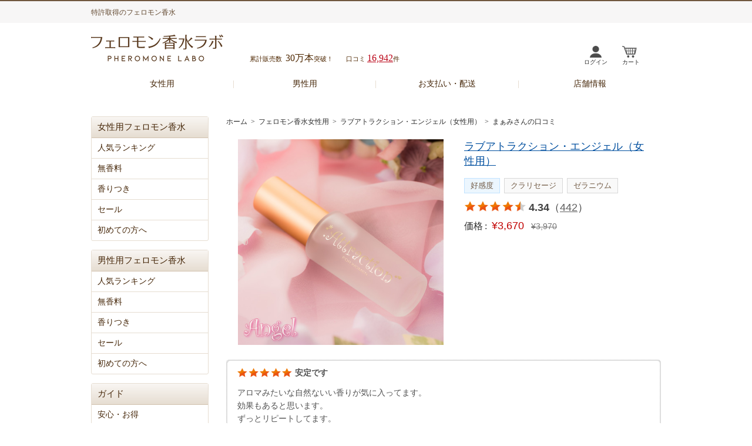

--- FILE ---
content_type: text/html; charset=UTF-8
request_url: https://www.prosty.com/pheromone/customer_review_product/17526
body_size: 21820
content:
<!DOCTYPE html><html lang="ja"><head>
<meta charSet="utf-8"/>
<meta name="twitter:card" content="summary_large_image"/>
<meta property="og:type" content="article"/>
<meta property="og:image" content="https://www.prosty.com/pheromone/item/loveattraction-anjel-0043_500.jpg"/>
<meta property="og:locale" content="ja_JP"/>
<meta property="og:site_name" content="フェロモン香水ラボ"/>
<meta name="viewport" content="width=device-width,initial-scale=1.0">
<meta name="format-detection" content="telephone=no">
<meta name="robots" content="index,follow,max-image-preview:large"/>
<link rel="icon" type="image/x-icon" href="https://www.prosty.com/pheromone/favicon.ico">
<link rel="apple-touch-icon" href="https://www.prosty.com/pheromone/apple-touch-icon.png" sizes="180x180" > 
<link rel="preconnect" href="https://img-cdn.prosty.com/"/>
<link rel="preconnect" href="https://www.googletagmanager.com"/>
<link rel="preconnect" href="https://ajax.googleapis.com/"/>
<title>安定です まぁみさんの口コミ</title>
<meta name="description" content="ラブアトラクション・エンジェル（女性用）の口コミです" />
<meta property="og:title" content="安定です まぁみさんの口コミ"/>
<meta property="og:description" content="ラブアトラクション・エンジェル（女性用）の口コミです" />
<meta property="og:url" content="https://www.prosty.com/pheromone/customer_review_product/17526"/>
<link rel="canonical" href="https://www.prosty.com/pheromone/customer_review_product/17526">
<script type="application/ld+json">{"@context": "https://schema.org/","@type": "Review","itemReviewed":{   "@type": "product"  ,"name": "ラブアトラクション・エンジェル（女性用）"  ,"image": ["https://www.prosty.com/pheromone/item/loveattraction-anjel-0043_500.jpg"]  ,"description":"男性の胸が思わずときめく、ふんわり可愛い雰囲気をもたらしてくれることから、気になる彼との距離を一気に近づけて恋を成就へとお手伝いしてくれるラブアトラクション・エンジェル。透明感のある女性らしさで、彼のハートを確実にキャッチしたい恋に前向きな女性におすすめのフェロモン香水です。 "  ,"gtin":"4560248491221"  ,"sku":"0043"  ,"aggregateRating":{     "@type": "AggregateRating"    ,"ratingValue": "4.34"    ,"ratingCount": "442"  }  ,"offers":  {     "price":"3970"    ,"priceCurrency":"JPY"    ,"priceValidUntil":"2026-02-28"    ,"availability":"InStock"    ,"itemCondition":"NewCondition"    ,"url":"https://www.prosty.com/pheromone/loveattraction-anjel-0043"    ,"seller": { "@type": "Organization" ,"name": "Prosty"}    ,"shippingDetails":      {        "@type": "OfferShippingDetails"       ,"shippingDestination":         {           "@type": "DefinedRegion"          ,"addressCountry": "JP"          ,"addressRegion": "13"         }       ,"shippingRate":         {           "@type": "MonetaryAmount"      ,"value": "500"          ,"currency": "JPY"         }       , "deliveryTime":          {            "@type": "ShippingDeliveryTime"           ,"handlingTime":             {               "@type": "QuantitativeValue"              ,"minValue": 0              ,"maxValue": 1              ,"unitCode": "DAY"             }           ,"transitTime":             {               "@type": "QuantitativeValue"              ,"minValue": 1              ,"maxValue": 5              ,"unitCode": "DAY"             }          }      }     ,"hasMerchantReturnPolicy":        {         "@type": "MerchantReturnPolicy"        ,"applicableCountry": "JP"        ,"returnPolicyCategory":   "MerchantReturnFiniteReturnWindow"        ,"merchantReturnDays": "7"        ,"returnMethod": "ReturnByMail"        ,"returnFees": "FreeReturn"       }  },"audience":{   "@type": "PeopleAudience"  ,"suggestedGender": "Female"},"brand":{   "@type": "Brand"  ,"name": "ラブアトラクション"  }},"reviewRating":{   "@type":"Rating"  ,"bestRating":"5"  ,"ratingValue":"5"  ,"worstRating":"1"},"name":"安定です", "author": {    "@type":"Person"   ,"name": "まぁみ"}}</script><script type="application/ld+json">{  "@context":"https://schema.org", "@type":"BreadcrumbList", "itemListElement":[{      "@type":"ListItem"      ,"position":1      ,"name":"ホーム"      ,"item":"https://www.prosty.com/pheromone/"   }  ,{      "@type":"ListItem"      ,"position":2      ,"name":"フェロモン香水女性用"      ,"item":"https://www.prosty.com/pheromone/ranking_women.html"   }  ,{      "@type":"ListItem"      ,"position":3      ,"name":"ラブアトラクション・エンジェル（女性用）"      ,"item":"https://www.prosty.com/pheromone/loveattraction-anjel-0043"   }  ,{      "@type":"ListItem"      ,"position":4      ,"name":"まぁみさんの口コミ"      ,"item":"https://www.prosty.com/pheromone/customer_review_product/17526"   }]}</script><meta name="thumbnail" content="https://www.prosty.com/pheromone/item/loveattraction-anjel-0043_500.jpg"/>
<link rel="preload" href="https://img-cdn.prosty.com/pheromone_image_v230601/css/layout.css" as="style"/>
<link href="https://img-cdn.prosty.com/pheromone_image_v230601/css/layout.css" media="all" rel="stylesheet">

<link rel="preload" href="https://img-cdn.prosty.com/pheromone_image_v230601/css/common.css" as="style"/>
<link href="https://img-cdn.prosty.com/pheromone_image_v230601/css/common.css" media="print" rel="stylesheet">
<link href="https://img-cdn.prosty.com/pheromone_image_v230601/css/common.css" media="screen and (min-width: 671px)" rel="stylesheet">

<link rel="preload" href="https://img-cdn.prosty.com/pheromone_image_v230601/sp/css/common.css" as="style"/>
<link href="https://img-cdn.prosty.com/pheromone_image_v230601/sp/css/common.css" media="only screen and (max-width: 670px)" rel="stylesheet">

<link rel="preload" href="https://img-cdn.prosty.com/pheromone_image_v230601/css/lb.css" as="style"/>
<link href="https://img-cdn.prosty.com/pheromone_image_v230601/css/lb.css" media="all" rel="stylesheet">

<link rel="preload" href="https://img-cdn.prosty.com/pheromone_image_v230601/css/product.css" as="style"/>
<link href="https://img-cdn.prosty.com/pheromone_image_v230601/css/product.css" media="print" rel="stylesheet">
<link href="https://img-cdn.prosty.com/pheromone_image_v230601/css/product.css" media="screen and (min-width: 671px)" rel="stylesheet">

<link rel="preload" href="https://img-cdn.prosty.com/pheromone_image_v230601/sp/css/product.css" as="style"/>
<link href="https://img-cdn.prosty.com/pheromone_image_v230601/sp/css/product.css" media="only screen and (max-width: 670px)" rel="stylesheet">

<style>
@media screen and (min-width: 671px) {
.detail { margin: 20px 15px 25px 20px; }
p.note21 { margin: 10px 20px 5px; color: #525252; font-size: 12px;}
p.note31 { margin: 0px 20px 34px; color: #525252; font-size: 12px;}
p.note31 a {color: #525252; text-decoration: underline;}
h2.itemname a{
    text-decoration: underline;
    color: #004f9f;
}
}
@media only screen and (max-width: 670px) {
.pagetit { border-bottom: 0px solid; }
.detail { margin: 0px 20px 20px; }
.itemname { margin: 0 0 15px 0; }
p.note21 { margin: 15px 10px 0px; color: #525252; font-size: 11px; line-height: 16px;text-indent: -1.4em; padding: 0 20px;}
p.note31 { margin: 5px 10px 20px; color: #525252; font-size: 11px; line-height: 16px;text-indent: -1.4em; padding: 0 20px;}
p.note31 a {text-decoration: underline; color: #525252; font-size: 11px; }
h2.itemname a{
    text-decoration: underline;
    color: #004f9f;
    font-weight: normal;
    font-size: 15px;
}
}
</style>

<!-- Global site tag (gtag.js) - Google Analytics -->
<script async src="https://www.googletagmanager.com/gtag/js?id=UA-2960685-1"></script>
<script>
  window.dataLayer = window.dataLayer || [];
  function gtag(){dataLayer.push(arguments);}
  gtag('js', new Date());

  gtag('config', 'UA-2960685-1');
</script>
<!-- Global site tag (gtag.js) - Google Ads: 1070272917 -->
<script async src="https://www.googletagmanager.com/gtag/js?id=AW-1070272917"></script>
<script>
  window.dataLayer = window.dataLayer || [];
  function gtag(){dataLayer.push(arguments);}
  gtag('js', new Date());
  gtag('config', 'AW-1070272917');
</script>
<!-- Google tag (gtag.js) -->
<script async src="https://www.googletagmanager.com/gtag/js?id=G-PNDT8R6W3Y"></script>
<script>
  window.dataLayer = window.dataLayer || [];
  function gtag(){dataLayer.push(arguments);}
  gtag('js', new Date());

  gtag('config', 'G-PNDT8R6W3Y');
</script>

<!-- Yahoo! -->
<script async src="https://s.yimg.jp/images/listing/tool/cv/ytag.js"></script>
<script>
window.yjDataLayer = window.yjDataLayer || [];
function ytag() { yjDataLayer.push(arguments); }
ytag({"type":"ycl_cookie"});
</script>
</head>
<body>
<div id="Wrapper">
<div id="AllBox">
<div id="HeaderBox">
<header>
    <div class="header_top cf">
        <div class="header_top_inner">
<p class="h01"><span>特許取得のフェロモン香水</span></p>

            <div class="r_nav cf">
            </div>
        </div>
    </div>
<nav>
    <div class="header_bottom cf">
        <p class="logo"><a href="https://www.prosty.com/pheromone/" name="header_logo">フェロモン香水ラボ</a></p>
        
        <div class="header_text">
            <p class="pc">累計販売数<span>30万本</span>突破！</p>
            <p>口コミ<a href="https://www.prosty.com/pheromone/review" name="header_reviews">16,942</a>件</p>
        </div>

        <div class="sub_nav">
            <p class="login"><a href="https://www.prosty.com/pheromone/mypage/" name="header_login">ログイン</a></p>
            <p class="mypage"><a href="https://www.prosty.com/pheromone/mypage/" name="header_login">マイページ</a></p>
            <p class="cart"><a href="https://www.prosty.com/pheromone/cart/" name="header_cart">カート</a></p>
            <button id="menuBtn" class="sp" name="header_menu"><span></span><span></span><span></span></button>
        </div>

        <ul class="cate_nav">
            <li><a href="https://www.prosty.com/pheromone/women" name="gnavi_women">女性用</a></li>
            <li><a href="https://www.prosty.com/pheromone/men" name="gnavi_men">男性用</a></li>
            <li class="pc"><a href="https://www.prosty.com/pheromone/payment.html" name="gnavi_payment">お支払い・配送</a></li>
            <li class="sp"><a href="https://www.prosty.com/pheromone/payment.html" name="gnavi_payment">支払・配送</a></li>
            <li><a href="https://www.prosty.com/pheromone/shop.html" name="gnavi_shop">店舗情報</a></li>
        </ul>
    </div>
</nav>
</header>
</div>
<div id="Contents" class="cf">
<div id="Main">
<p id="p_list" class="cf"><a href="https://www.prosty.com/pheromone/">ホーム</a>&ensp;&gt;&ensp;<a href="https://www.prosty.com/pheromone/ranking_women.html">フェロモン香水女性用</a>&ensp;&gt;&ensp;<a href="https://www.prosty.com/pheromone/loveattraction-anjel-0043">ラブアトラクション・エンジェル（女性用）</a>&ensp;&gt;&ensp;まぁみさんの口コミ</p>
<!--
<div class="pagetit cf">
	<h1 class="itemname">安定です</h1>
</div>
-->
<div class="detail cf">
	<p class="ph pc"><a href="https://www.prosty.com/pheromone/loveattraction-anjel-0043"><img src="https://img-cdn.prosty.com/pheromone_image_v230601/item/loveattraction-anjel-0043_500.jpg" alt="ラブアトラクション・エンジェル（女性用）"></a></p>
	<div class="con">
		<div class="spbox">
			<p class="ph sp"><a href="https://www.prosty.com/pheromone/loveattraction-anjel-0043"><img src="https://img-cdn.prosty.com/pheromone_image_v230601/item/loveattraction-anjel-0043_500.jpg" alt="ラブアトラクション・エンジェル（女性用）"></a></p>
			<div class="spbox_right">

<h2 class="itemname itemname_bno"><a href="https://www.prosty.com/pheromone/loveattraction-anjel-0043">ラブアトラクション・エンジェル（女性用）</a></h2>
<ul class="tag_list"><li class="tag8">好感度</li><li class="tag4">クラリセージ</li><li class="tag4">ゼラニウム</li></ul>
<p class="d st45"><strong>4.34</strong>（<a href="https://www.prosty.com/pheromone/loveattraction-anjel-0043#voice">442</a>）</p>
<p class="price">価格&thinsp;:&ensp;<span>&yen;3,670</span>&ensp;<del>&yen;3,970</del></p>
</div>
</div>
</div>
</div>
<div class="detail_voice_area">
<div class="review_box">
<div class="detail_voice_box">
<div class="voice_con cf"><div class="inner">
<p class="rank rank5">安定です</p>
<p class="body">アロマみたいな自然ないい香りが気に入ってます。<br />
効果もあると思います。<br />
ずっとリピートしてます。</p>
<div class="cf">
<p class="name"><a href="https://www.prosty.com/pheromone/customer_review/U101054222">まぁみ</a>（29歳・女性）</p>
<p class="date"><span class="repeat">投稿日：2023.09.08</span></p>
</div>
</div></div>
<div class="func cf">
<p class="t0">投票ありがとうございました！</p>
<p class="fm"><a href="javascript:vote('https://www.prosty.com/pheromone/','17526','1');" class="yes">参考になった</a></p>
<div class="fl cf"><p class="t3">0人が参考になったと回答</p></div>
<p class="fr"><a href="https://www.prosty.com/pheromone/report/review_17526/">報告する</a></p>
</div>
<div id="vote17526" style="display:none"></div><input type="hidden" name="vote_check17526" id="vote_check17526" value="" />
<p class="note21">※ 口コミはお客様の個人的な感想です。内容を保証するものではありません。</p>
<p class="note31">※ 口コミはご購入者様の<a href="https://www.prosty.com/pheromone/mypage">マイページ</a>で行うことができます。</p>
</div>
</div>
</div>
</div>
<aside>
<div id="SideBar">
    <div id="Navigation">
        <div class="nav_box">
            <h2><span>女性用フェロモン香水</span></h2>
            <ul>
                <li><a name="left_women_ranking" href="https://www.prosty.com/pheromone/ranking_women.html">人気ランキング</a></li>
                <li><a name="left_women_1" href="https://www.prosty.com/pheromone/unscent_women.html">無香料</a></li>
                <li><a name="left_women_2" href="https://www.prosty.com/pheromone/scent_women.html">香りつき</a></li>
                <li><a name="left_women_2" href="https://www.prosty.com/pheromone/sale_women.html">セール</a></li>
                <li><a name="left_women_3" href="https://www.prosty.com/pheromone/way-of-choosing-women.html">初めての方へ</a></li>
            </ul>
        </div>

        <div class="nav_box">
            <h2><span>男性用フェロモン香水</span></h2>
            <ul>
                <li><a name="left_men_ranking" href="https://www.prosty.com/pheromone/ranking_men.html">人気ランキング</a></li>
                <li><a name="left_men_1" href="https://www.prosty.com/pheromone/unscent_men.html">無香料</a></li>
                <li><a name="left_men_2" href="https://www.prosty.com/pheromone/scent_men.html">香りつき</a></li>
                <li><a name="left_men_2" href="https://www.prosty.com/pheromone/sale_men.html">セール</a></li>
                <li><a name="left_men_3" href="https://www.prosty.com/pheromone/way-of-choosing-men.html">初めての方へ</a></li>
            </ul>
        </div>

        <div class="nav_box">
            <h2><span>ガイド</span></h2>
            <ul>
                <li><a name="left_guide_1" href="https://www.prosty.com/pheromone/first.html">安心・お得</a></li>
                <li><a name="left_guide_2" href="https://www.prosty.com/pheromone/column.html">フェロモンとは</a></li>
                <li><a name="left_guide_3" href="https://www.prosty.com/pheromone/guide.html">ご利用ガイド</a></li>
                <li><a name="left_guide_4" href="https://www.prosty.com/pheromone/faq.html">よくある質問</a></li>
                <li><a name="left_guide_5" href="https://www.prosty.com/pheromone/media.html">メディア掲載情報</a></li>
                <li><a name="left_guide_6" href="https://www.prosty.com/pheromone/contact/">お問い合わせ</a></li>
            </ul>
        </div>

    </div>
</div>
</aside>
</div>
</div>
<footer>
    <div class="container">
<nav>
        <div class="nav_wrap">
            <dl>
                <dt>女性用商品</dt>
                <dd>
                    <ul>
                        <li><a name="footer_women_ranking" href="https://www.prosty.com/pheromone/ranking_women.html">人気ランキング</a></li>
                        <li><a name="footer_women_1" href="https://www.prosty.com/pheromone/unscent_women.html">無香料</a></li>
                        <li><a name="footer_women_1" href="https://www.prosty.com/pheromone/scent_women.html">香りつき</a></li>
                        <li><a name="footer_women_2" href="https://www.prosty.com/pheromone/way-of-choosing-women.html">初めての方へ</a></li>
                    </ul>
                </dd>
            </dl>
            <dl>
                <dt>男性用商品</dt>
                <dd>
                    <ul>
                        <li><a name="footer_men_ranking" href="https://www.prosty.com/pheromone/ranking_men.html">人気ランキング</a></li>
                        <li><a name="footer_men_1" href="https://www.prosty.com/pheromone/unscent_men.html">無香料</a></li>
                        <li><a name="footer_men_1" href="https://www.prosty.com/pheromone/scent_men.html">香りつき</a></li>
                        <li><a name="footer_men_2" href="https://www.prosty.com/pheromone/way-of-choosing-men.html">初めての方へ</a></li>
                    </ul>
                </dd>
            </dl>
            <dl>
                <dt>コンテンツ</dt>
                <dd>
                    <ul>
                        <li><a name="footer_contents_1" href="https://www.prosty.com/pheromone/column.html">フェロモンとは</a></li>
                        <li><a name="footer_contents_2" href="https://www.prosty.com/pheromone/column/index.html">最強コラム</a></li>
                        <li><a name="footer_contents_3" href="https://www.prosty.com/pheromone/blog/">お知らせ</a></li>
                        <li><a name="footer_contents_4" href="https://www.prosty.com/pheromone/media.html">メディア情報</a></li>
                        <li><a name="footer_contents_5" href="https://www.prosty.com/pheromone/first.html">安心・お得</a></li>
                        <li><a name="footer_contents_6" href="https://www.prosty.com/pheromone/faq.html">よくある質問</a></li>
                    </ul>
                </dd>
            </dl>
            <dl>
                <dt>ガイド</dt>
                <dd>
                    <ul>
                        <li><a name="footer_guide_1" href="https://www.prosty.com/pheromone/guide.html">ご利用ガイド</a></li>
                        <li><a name="footer_guide_2" href="https://www.prosty.com/pheromone/payment.html">お支払い・配送</a></li>
                        <li><a name="footer_guide_3" href="https://www.prosty.com/pheromone/shop.html">店舗情報</a></li>
                        <li><a name="footer_guide_4" href="https://www.prosty.com/pheromone/discription.html">特定商取引法に基づく表記</a></li>
                        <li><a name="footer_guide_5" href="https://www.prosty.com/pheromone/terms.html">利用規約</a></li>
                        <li><a name="footer_guide_6" href="https://www.prosty.com/pheromone/privacy.html">プライバシーポリシー</a></li>
                    </ul>
                </dd>
            </dl>
        </div>
</nav>
        <div class="bottom_wrap">
            <div class="left_wrap">
                <div class="top_wrap">
                    <p class="logo"><a href="https://www.prosty.com/pheromone/" name="footer_logo">フェロモン香水ラボ</a></p>
                    <ul class="sns_wrap">
                        <li class="fb">
                            <a  href="https://www.facebook.com/pheromone.labo/" name="footer_sns_1">Facebook</a>
                        </li>
                        <li class="tw">
                            <a href="https://twitter.com/pplabo_official" target="_blank" name="footer_sns_2">Twitter</a>
                        </li>
                        <li class="is">
                            <a href="https://www.instagram.com/pplabo_official_jp/" target="_blank" name="footer_sns_3">Instagram</a>
                        </li>
                    </ul>
                </div>
                <p class="copy">COPYRIGHT &copy; 2007-2026 PHEROMONE LABO ALL RIGHTS RESERVED.</p>
            </div>

            <div class="right_wrap">
                <div class="tel_wrap">
                    <p class="text">電話注文OK!</p>
                    <p class="num"><a class="tel" href="tel:0120-48-4976" name="footer_tel">0120-48-4976</a></p>
                    <p class="ex">10:00～17:00(土日祝日を除く)</p>
                </div>
                <div class="contact_wrap">
                    <a href="https://www.prosty.com/pheromone/contact/" name="footer_contact">お問い合わせ<br>フォーム</a>
                </div>
            </div>
        </div>
    </div>
    <p class="pagetop"><a href="javascript:void(0)">PAGE TOP</a></p>
</footer>
</div>
</div>
<script src="//ajax.googleapis.com/ajax/libs/jquery/1.11.2/jquery.min.js"></script>
<script src="https://img-cdn.prosty.com/pheromone_image_v230601/js/animatescroll.js"></script>
<script src="https://img-cdn.prosty.com/pheromone_image_v230601/js/common.js"></script>
<script src="https://img-cdn.prosty.com/pheromone_image_v230601/js/ajaxvote.js"></script>
</body>
</html>

--- FILE ---
content_type: text/css
request_url: https://img-cdn.prosty.com/pheromone_image_v230601/css/common.css
body_size: 4688
content:
/* base
===============================================================*/
h1,h2,h3,h4,h5,h6,p,pre,blockquote,ul,ol,dl,dd,tr {
	font-size: 14px;
	line-height: 1.6;
}

textarea {
	font-style:normal;
	font-family:"Hiragino Kaku Gothic Pro", "ヒラギノ角ゴ Pro W3", "メイリオ", Meiryo, Verdana, "ＭＳ Ｐゴシック", "MS P Gothic", san-serif;
}

body {
	color:#2b2b2b;
	background-color:#ffffff;
	font-family: "Hiragino Kaku Gothic Pro", "ヒラギノ角ゴ Pro W3", "メイリオ", Meiryo, Verdana, "ＭＳ Ｐゴシック", "MS P Gothic", san-serif;
	border-top:#70573e 2px solid;
	-webkit-text-size-adjust: none;
	min-width:1100px;
}

.sp {
	display:none !important;
}


/* font
===============================================================*/
a { 
	color:#2b2b2b;
	text-decoration:none;
}
 
a:visited {
	color:#2b2b2b;
	text-decoration:none;
}

a:hover {
	color:#2b2b2b;
	text-decoration: underline; 
}

a:active {
	color:#2b2b2b;
	text-decoration: underline; 
}

#AllBox #Main a:hover {
	color:#ff9900 ;
	text-decoration: underline !important; 
}


/* Contents
===============================================================*/
div#AllBox{
		
}


div#Contents {
    width: 970px;
    margin: 30px auto;
    clear: both;
    overflow: hidden;
}


div#Main {
    float: right;
    width: 740px;
}



/* HeaderBox
===============================================================*/
div#HeaderBox {
	height:180px;
	position:relative;
}

div#HeaderBox h1,
div#HeaderBox .h01 {
	height:29px;
	font-size:12px;
	font-weight:normal;
	color:#61472e;
	padding:10px 0 0 0;
	font-family: "ヒラギノ角ゴ Pro W3"
}

div#HeaderBox .header_top{
	background: #f7f6f6;
}

div#HeaderBox .header_top_inner{
	position: relative;
	width:970px;
	height: 37px;
	margin: 0px auto;
}

div#HeaderBox .header_top .r_nav {
    position: absolute;
    right: 0;
	top: 50%;
	transform: translateY(-50%);
	clear:both;
    z-index: 10;
}
div#HeaderBox .header_top .r_nav p {
	float:left;
	margin-left:12px;
}

div#HeaderBox .header_top .r_nav p.review {
    color: #643100;
}
div#HeaderBox .header_top .r_nav p.review a {
    color: #d3262f;
	text-decoration:underline;
	font-size:16px;
	font-family: 'Arial',YuGothic,'Yu Gothic', sans-serif;
}
div#HeaderBox .header_top .r_nav p.review a:hover {
	color:#ff9900 ;
}

div#HeaderBox .header_top .r_nav p.language {
	line-height: 20px;
    height: 22px;
	background:url(../images/common/lang_ar.gif) no-repeat right top #FFFFFF;
	border:#fff 1px solid;
	box-sizing:border-box;
	cursor  : pointer;
    padding-right: 23px;
}
div#HeaderBox .header_top .r_nav p.language span {
	display: block;
	padding-left:26px;
	text-decoration: none;
}
div#HeaderBox .header_top .r_nav p span.lang_ja {
	background:url(../images/common/ja.png) no-repeat 4px 4px;
	font-size: 12px;
}

div#HeaderBox .header_bottom{
	width:970px;
	margin: 0px auto;
	position: relative;
}

div#HeaderBox .header_bottom .logo {
	width:272px;
	height:49px;
	text-indent:-9999px;
	margin: 20px 0 20px;
}
div#HeaderBox .header_bottom .logo a {
	display:block;
	width:272px;
	height:51px;
	background:url(../images/common/logo.png) no-repeat 0 0;
}


div#HeaderBox div.header_text {
	position: absolute;
	display: flex;
	top: 47px;
	left: 270px;
	z-index: 100;
}

div#HeaderBox div.header_text p {
	font-size: 11px;
	color: #4e2700;
	margin-right: 22px;
}

div#HeaderBox div.header_text p span{
	font-size: 16px;
	margin-left: 6px;
}
div#HeaderBox div.header_text p a{
	font-size: 16px;
	color: #ba0014;
	text-decoration: underline;
	margin-left: 3px;
}

div#HeaderBox div.header_bottom div.sub_nav {
	padding:0;
	float:none;
	position:absolute;
	top: 39px;
	right: 34px;
	display: flex;
}

div#HeaderBox div.header_bottom div.sub_nav p {
	width:40px;
	height:37px;
	font-size: 10px;
	position: relative;
}
div#HeaderBox div.header_bottom div.sub_nav p.cart { width: 32px;}
div#HeaderBox div.header_bottom div.sub_nav p.cart span { 
	position: absolute;
    font-size: 10px;
    background: #f6c65e;
    padding: 3px 4px 1px 3px;
    border-radius: 50%;
    top: -4px;
    right: 2px;
    line-height: 1;
}

div#HeaderBox div.header_bottom div.sub_nav p.login { display: block;}
div#HeaderBox div.header_bottom div.sub_nav p.login a {
	display:block;
	background:url(../images/common/icon_login.png) no-repeat center 0 / 20px auto;
	width: 40px;
	height: 20px;
	padding-top: 17px;
	font-size: 10px;
	line-height: 22px;
	text-decoration: none;
}
div#HeaderBox div.header_bottom div.sub_nav p.login a:hover {
	opacity: 0.7;
}

div#HeaderBox div.header_bottom div.sub_nav p.mypage {
	display: none;
	width: 50px;
}
div#HeaderBox div.header_bottom div.sub_nav p.mypage a {
	display: block;
    background: url(../images/common/icon_login.png) no-repeat center 0 / 20px auto;
    width: 50px;
    height: 20px;
    padding-top: 17px;
    font-size: 10px;
	line-height: 22px;
    text-decoration: none;
}
div#HeaderBox div.header_bottom div.sub_nav p.mypage a:hover {
	opacity: 0.7;
}

div#HeaderBox div.header_bottom div.sub_nav p.cart { margin-left: 25px;}
div#HeaderBox div.header_bottom div.sub_nav p.cart a {
	display:block;
	background:url(../images/common/icon_cart.png) no-repeat 0 0 / 25px auto;
	width: 32px;
	height: 20px;
	font-size: 10px;
	padding-top: 17px;
	line-height: 22px;
	text-decoration: none;
}

div#HeaderBox div.header_bottom div.sub_nav p.cart a:hover {
	opacity: 0.7;
}

#Language .lang_inner {
    margin: 0 auto;
    width: 600px;
}
#Language h2 {
    margin: 74px 0 0 !important;
}
#Language .shibori {
    margin: 0 0 20px !important;
}
#Language .shibori ul li a {
	padding-left:42px !important;
	background:url(../images/common/icon_disc1.png) no-repeat 20px center !important;
}
#Language .shibori ul li a.check {
	background:url(../images/common/icon_disc2.png) no-repeat 20px center !important;
}



/* Navigation
===============================================================*/
div#Navigation .nav_box {
	border: 1px solid #e6ddd1;
    border-radius: 3px;
    margin-bottom: 15px;
}

div#Navigation .nav_box h2 {
	font-size:15px;
	color:#462709;
    background: -webkit-gradient(linear, left top, left bottom, from(#f9f6f3), to(#e6ddd1));
    background: -webkit-linear-gradient(top, #f9f6f3, #e6ddd1);
    background: linear-gradient(#f9f6f3, #e6ddd1);
	font-weight: normal;
    padding: 4px 10px;
    line-height: 1.8;
    border-bottom: #d2c2b0 1px solid;
}

/* ↓↓ 20210209追加 ↓↓ */
div#Navigation .nav_box .more {
	padding-top: 8px;
    text-align: right;
}
div#Navigation .nav_box .more a {
	text-decoration: underline;
    color: #52381e;
}
/* ↑↑ 20210209追加 ↑↑ */

div#Navigation .nav_box ul li {
	border-bottom: 1px solid #e6ddd1;
}
div#Navigation .nav_box ul li:last-child {
	border-bottom: none;
}

div#Navigation .nav_box ul li a {
	display:block;
    padding:6px 10px;
	color:#462709;
}
div#Navigation .nav_box ul li a:hover {
	text-decoration:none;
	background:#f7f6f3;
}
div#Navigation .nav_box .box-inner {
	padding: 15px 10px;
	box-sizing: border-box;
}
div#Navigation .nav_box .box-inner dl {
	display: flex;
	margin-bottom: 12px;
}
div#Navigation .nav_box .box-inner dl dt {
	font-size: 18px;
	color: #462709;
	font-family: serif;
	position: relative;
	top: -3px;
	margin-right: 4px;
	line-height: 1.3;
}
div#Navigation .nav_box .box-inner dl dd {
	color: #462709;
	line-height: 1.3;
}
div#Navigation .nav_box .box-inner dl dd span {
	color: #e24747;
}
div#Navigation .nav_box .box-inner .more:last-of-type { padding-top: 0;}

div#Navigation .nav_box h2.qa span::before {
	content: '';
	display: inline-block;
	width: 18px;
	height: 18px;
	background: url(../images/common/icon-q.png)no-repeat 0 / contain;
	margin-right: 3px;
    position: relative;
    top: 3px;
}

div#Navigation .nav_box .box-inner2 {
	padding: 0px 6px 20px;
	box-sizing: border-box;
}
div#Navigation .nav_box .box-inner2 dl {
	padding: 15px 6px;
	box-sizing: border-box;
	border-bottom: 1px dotted #cdc5b7;
}
div#Navigation .nav_box .box-inner2 dl:last-of-type {
	border-bottom: none;
}
div#Navigation .nav_box .box-inner2 dl dt {
	font-weight: 800;
	color: #52381e;
	margin-bottom: 10px;
	line-height: 1.3;
}
div#Navigation .nav_box .box-inner2 .more {
	padding-top: 0;
    margin-top: -5px;
}




/* FooterBox
===============================================================*/
div#FooterBox {
	padding-top:17px;
}

/* footer_lb */
div#FooterBox div.footer_lb {
	padding:15px 0 45px 0;
	background: #f7f6f3;
}

div#FooterBox div.footer_lb .ft_link p {
	text-align:center;
	line-height:25px;
	color:#5f5f5f;
}
div#FooterBox div.footer_lb .ft_link p a {
	color:#5f5f5f;
	text-decoration:underline;
}
div#FooterBox div.footer_lb .ft_link p a:hover {
	color:#ff9900 ;
}


/* pagetop */
div#FooterBox div.footer_brown p.pagetop {
    position: fixed;
    bottom: 20px;
    right: 20px;
}
div#FooterBox div.footer_brown p.pagetop a {
	display:block;
	width:53px;
	height:45px;
	text-indent:-9999px;
	background:url(../images/common/pagetop.png) no-repeat 0 0;
}
div#FooterBox div.footer_brown p.pagetop a:hover {
	background:url(../images/common/pagetop.png) no-repeat 0 -45px;
}


/* footer_brown */
div#FooterBox div.footer_brown {
	padding:38px 0 0 0;
	background:#f7f6f3;
}

div#FooterBox div.footer_brown .fb_inner {
	width:970px;
	margin:0 auto;
	position:relative;
}

div#FooterBox div.footer_brown p {
    color: #858584;
	line-height: 20px;
	font-size: 14px;
}
div#FooterBox div.footer_brown a {
	color:#858584;
	font-size: 14px;
}

div#FooterBox div.footer_brown .fb_inner .contact_foot{
	border-bottom: #dad8d6 1px solid;
	padding: 1px;
	border-radius: 2px;
	background: #fff;
	width: 450px;
	position: absolute;
	right: 0;
	top: -67px;
}

div#FooterBox div.footer_brown .fb_inner .contact_foot_inner{
	display: table;
	border: #e6ddd1 1px solid;
	padding: 20px 10px;
	border-radius: 2px;
	background: #fff;
}

div#FooterBox div.footer_brown .fb_inner .contact_foot_inner dl{
	display: table-cell;
	vertical-align: middle;
}
div#FooterBox div.footer_brown .fb_inner .contact_foot_inner dl::before{
	content: '電話注文OK!';
	display: block;
	font-size: 14px;
	font-weight: 700;
	margin-bottom: 6px;
	line-height: 1;
	text-align: center;
	margin-left: 45px;
}
div#FooterBox div.footer_brown .fb_inner .contact_foot_inner dl dt{
	width:225px;
	height:24px;
	text-indent:-9999px;
	background:url(../images/common/tel.gif) no-repeat 0 0;
	background-size: 220px auto;
}

div#FooterBox div.footer_brown .fb_inner .contact_foot_inner dl dd{
	font-size: 13px;
	font-family: "ヒラギノ角ゴ Pro W3";
	display: block;
	line-height: 1;
	padding: 5px 0 0 41px;
	color:#858584;
}


div#FooterBox div.footer_brown .fb_inner .contact_foot_inner .mail_foot{
	display: table-cell;
	background: url(../images/common/mail.gif) no-repeat left 15px center;
	background-size: 37px 26px;
}

div#FooterBox div.footer_brown .fb_inner .contact_foot_inner .mail_foot_inner{
	background: #ece8dd;
	border: #ded7c3 solid 1px;
	margin-left: 65px;
	transition: all 500ms 0s ease;
}

div#FooterBox div.footer_brown .fb_inner .contact_foot_inner .mail_foot_inner a{
	width: 100%;
	height: 100%;
	text-decoration: none;
}

div#FooterBox div.footer_brown .fb_inner .contact_foot_inner .mail_foot_inner p{
	padding: 15px 26px;
	text-align: center;
	line-height: 1.2;
	color: #6e5b4e;
	transition: all 500ms 0s ease;
}

div#FooterBox div.footer_brown .fb_inner .contact_foot_inner .mail_foot_inner:hover{
	background: #9a7e6c;
	border: #9a7e6c solid 1px;
}

div#FooterBox div.footer_brown .fb_inner .contact_foot_inner .mail_foot_inner:hover p{
	color: #fff;
}


div#FooterBox div.footer_brown .fb_inner p.ft_link2 {
	font-size:12px;
	margin-bottom:28px;
}


div#FooterBox div.footer_brown .fb_inner ul.sns {
	position: absolute;
    top: -50px;
    left: -13px;
    width: 148px;
    display: table;
    border-collapse: separate;
    border-spacing: 14px 0;
}
div#FooterBox div.footer_brown .fb_inner ul.sns li {
    display: table-cell;
    vertical-align: top;
    width: 32px;
}

div#FooterBox div.footer_brown .fb_inner ul.sns li a {
	display:block;
	width:32px;
	height:33px;
	text-indent:-9999px;
}
div#FooterBox div.footer_brown .fb_inner ul.sns li.fb a {
	background:url(../images/common/facebook_icon.png) no-repeat 0 0;
	background-size:32px 33px;
}
div#FooterBox div.footer_brown .fb_inner ul.sns li.tw a {
	background:url(../images/common/twitter_icon.png) no-repeat 0 0;
	background-size:32px 33px;
}
div#FooterBox div.footer_brown .fb_inner ul.sns li.insta a {
	background:url(../images/common/instagram_icon.png) no-repeat 0 0;
	background-size:32px 33px;
}
div#FooterBox div.footer_brown .fb_inner ul.sns li.fb a:hover {
	background:url(../images/common/facebook_icon_hover.png) no-repeat 0 0;
	background-size:32px 33px;
}
div#FooterBox div.footer_brown .fb_inner ul.sns li.tw a:hover {
	background:url(../images/common/twitter_icon_hover.png) no-repeat 0 0;
	background-size:32px 33px;
}
div#FooterBox div.footer_brown .fb_inner ul.sns li.insta a:hover {
	background:url(../images/common/instagram_icon_hover.png) no-repeat 0 0;
	background-size:32px 33px;
}

div#FooterBox div.footer_brown p.copy {
	font-size:10px;
	text-align:center;
	color:#d3c2a0;
	padding:16px 0 10px 0;
}





/* SideBar
===============================================================*/
div#SideBar {
    float: left;
    width: 200px;
}





/* Star
===============================================================*/
.st1 {
	background:url(../images/common/star.png) no-repeat 0 2px;
    background-size: 4725px 12px;
}

.st15 {
	background:url(../images/common/star.png) no-repeat -525px 2px;
    background-size: 4725px 12px;
}

.st2 {
	background:url(../images/common/star.png) no-repeat -1050px 2px;
    background-size: 4725px 12px;
}

.st25 {
	background:url(../images/common/star.png) no-repeat -1575px 2px;
    background-size: 4725px 12px;
}

.st3 {
	background:url(../images/common/star.png) no-repeat -2100px 2px;
    background-size: 4725px 12px;
}

.st35 {
	background:url(../images/common/star.png) no-repeat -2625px 2px;
    background-size: 4725px 12px;
}

.st4 {
	background:url(../images/common/star.png) no-repeat -3150px 2px;
    background-size: 4725px 12px;
}

.st45 {
	background:url(../images/common/star.png) no-repeat -3675px 2px;
    background-size: 4725px 12px;
}

.st5 {
	background:url(../images/common/star.png) no-repeat -4200px 2px;
    background-size: 4725px 12px;
}





/* Pan
===============================================================*/
#p_list {
    font-size: 12px;
	margin-bottom:10px;
}





/* Page Title
===============================================================*/
.pagetit {
    border: #eadfd4 1px solid;
    padding: 1px 0 0 1px;
	margin: 0;
	position:relative;
}

.pagetit h1 {
    letter-spacing: -0.05em;
    font-weight: normal;
    padding: 6px 0 6px 10px;
    border-top: #fdefda 1px solid;
    background: -webkit-gradient(linear, left top, left bottom, from(#f6f2ec), to(#f3ede6));
    background: -webkit-linear-gradient(top, #f6f2ec, #f3ede6);
    background: linear-gradient(#f6f2ec, #f3ede6);
    color: #52381e;
    font-size: 18px;
    line-height: 1.8;
	font-family: "A-OTF 新ゴ Pro M", A-OTF Shin Go Pro M, "ヒラギノ角ゴ Pro W3", "Hiragino Kaku Gothic Pro", "メイリオ", Meiryo, sans-serif;
}





/* Pager
===============================================================*/
div.pager {
	padding:22px 0 30px 0;
}

div.pager ul {
	text-align:center;
	letter-spacing:-0.4em;
}

div.pager li {
	display:inline-block;	
	*display: inline;
	letter-spacing:normal;
	*zoom: 1;
    border-top: #c6b19a 1px solid;
    border-left: #c6b19a 1px solid;
    border-bottom: #c6b19a 1px solid;
	font-family:"Hiragino Kaku Gothic Pro", "ヒラギノ角ゴ Pro W3", san-serif;
}

div.pager li a {
    display: block;
    color: #422203;
    font-weight: bold;
    text-decoration: none;
	font-size:16px;
    line-height: 18px;
    padding: 11px 14px;
}
#AllBox #Main div.pager li a:hover {
    color: #422203;
	background:#efe5de;
	text-decoration:none !important;
}
div.pager li a.back {
	padding:2px 25px;
}

div.pager li span {
    display: block;
    color: #422203;
	background:#efe5de;
    font-weight: bold;
	font-size:16px;
    line-height: 18px;
    padding: 11px 14px;
}

div.pager li.five {
    border-right: #c6b19a 1px solid;
}
div.pager li.prev {
    margin-right: 19px;
    border-right: #c6b19a 1px solid;
}
div.pager li.next {
    border-right: #c6b19a 1px solid;
    margin-left: 19px;
}
div.pager li.prev a ,
div.pager li.prev span ,
div.pager li.next a ,
div.pager li.next span {
	padding:11px 9px;
}

div.pager p {
	color:#422203;
	text-align:center;
    margin-top: 5px;
}
div.pager p span {
	font-family: 'Arial',YuGothic,'Yu Gothic', sans-serif;
}
div.pager p span.small {
	font-size:12px;
}

/* 2019.03 ADD
===============================================================*/
.bg_beige_hd {
	width: 100%;
	margin-bottom:25px;
}
ul.toplist {
	width: 970px;
    display: table;
	margin:0 auto;
}
ul.toplist li {
    display: table-cell;
    vertical-align: middle;
    width: 50%;
    text-align: center;
    font-size: 14px;
	background:#f7f6f6;
	border:#e6ddd1 1px solid;
	border-left: none;
}

ul.toplist:first-child li {
	border-bottom: none;
}

ul.toplist li:last-child{border-right: none;}

ul.toplist li a {
	display:block;
	color:#593600;
	text-decoration:none;
	padding:2px 0 0;
}
ul.toplist li a:hover {
	-ms-filter: "alpha( opacity=80 )";
	filter:alpha(opacity=80);
	opacity:0.8;
}

ul.toplist2 li {
    width: 24.7%;
    font-size: 14px;
	background:#fff;
	border-top: none;
	border-right: none;
	position: relative;
}

ul.toplist2 li:nth-child(2){border-right: #e6ddd1 1px solid;}

ul.toplist2 li:first-child::after,
ul.toplist2 li:nth-child(3)::after{
	content: "";
	position: absolute;
	top: 50%;
	transform: translateY(-50%);
	right: 0;
	width: 1px;
	height: 14px;
	background: #e6ddd1;
}
ul.toplist2 li a {
	display:block;
	color:#593600;
	text-decoration:none;
	padding:3px 0;
}


.love-tag {
    display: flex;
    flex-wrap: wrap;
}

.love-tag li {
    margin-right: 7px;
    padding: 2px 10px;
    font-size: 13px;
    color: #ef94b4;
    margin-bottom: 3px;
    border: solid 1px #ea709b;
}

.love-tag li.tab2 {
    color: #c30101;
    border: solid 1px #e18383;
}

.love-tag li.tab3 {
    color: #174196;
    border: solid 1px #7397df;
}

/* 2023.03.15 ADD ---------------------------- */
#sort_wrap {
	display: flex;
	gap: 20px;
	margin: 15px 0;
}

#sort_wrap a {
	text-decoration: underline;
}

#sort_wrap li.current a {
	text-decoration: none;
}


/* 2023.04.27 ADD ---------------------------- */
#HeaderBox .cate_nav {
	width: 100%;
	display: grid;
	grid-template-columns: repeat(4, 1fr);
	border-block: 1px solid #e6ddd1;
}
#HeaderBox .cate_nav li {
	position: relative;
}
#HeaderBox .cate_nav li:not(:last-of-type)::before {
	content: '';
	display: inline-block;
	position: absolute;
	width: 1px;
	height: 13px;
	background-color: #e6ddd1;
	right: 0;
	top: 0;
	bottom: 0;
	margin: auto;
}
#HeaderBox .cate_nav li a {
	display: block;
	color: #462709;
	font-size: 14px;
	line-height: 30px;
	text-align: center;
	text-decoration: none;
}
#HeaderBox .cate_nav li a:hover {
	opacity: .7;
}

div#HeaderBox {
	height: auto;
}

div#Contents {
	margin-top: 40px;
/*
	margin-top: 55px;
*/
}

footer {
	background-color: #f7f6f3;
	padding-block: 45px 50px;
}
footer .container {
	max-width: 970px;
	padding-inline: 50px;
	margin-inline: auto;
	box-sizing: border-box;
}

footer .nav_wrap {
	display: grid;
	grid-template-columns: repeat(3, max-content);
	gap: 20px 70px;
/*
	gap: 30px 70px;
*/
	justify-content: center;
}
footer .nav_wrap dl dt {
	font-size: 14px;
	font-weight: 700;
	line-height: 1;
	color: #5f5f5f;
}
footer .nav_wrap dl dd {
	margin-top: 15px;
}
footer .nav_wrap dl:nth-of-type(2) {
	grid-row: 2 / 3;
	grid-column: 1 / 2;
}
footer .nav_wrap dl:nth-of-type(3) {
	grid-row: 1 / 3;
}
footer .nav_wrap dl:nth-of-type(4) {
	grid-row: 1 / 3;
}
footer .nav_wrap ul li {
	line-height: 1;
}
footer .nav_wrap ul li + li {
	margin-top: 15px;
}
footer .nav_wrap ul li a {
	font-size: 14px;
	color: #5f5f5f;
	text-decoration: none;
}
footer .nav_wrap ul li a:hover {
	opacity: .7;
}

footer .bottom_wrap {
	margin-top: 50px;
	display: grid;
	grid-template-columns: 1fr 445px;
	column-gap: 43px;
}
footer .bottom_wrap .left_wrap {
	margin-top: 20px;
}
footer .bottom_wrap .left_wrap .top_wrap {
	display: flex;
	justify-content: space-between;
	align-items: flex-end;
}
footer .bottom_wrap .left_wrap .logo a {
	display: block;
	text-indent: -9999px;
	width: 232px;
	height: 48px;
	background: url(../images/common/logo.png) no-repeat 0 / contain;
}
footer .bottom_wrap .left_wrap a:hover {
	text-decoration: none;
	opacity: .7;
}
footer .bottom_wrap .sns_wrap {
	display: flex;
	justify-content: space-between;
	width: 124px;
}
footer .bottom_wrap .sns_wrap li a {
	display: block;
	width: 32px;
	height: 32px;
	background-repeat: no-repeat;
	background-position: 0;
	background-size: contain;
	text-indent: -9999px;
}
footer .bottom_wrap .sns_wrap .fb a {
	background-image: url(../images/common/facebook_icon.png);
}
footer .bottom_wrap .sns_wrap .tw a {
	background-image: url(../images/common/twitter_icon.png);
}
footer .bottom_wrap .sns_wrap .is a {
	background-image: url(../images/common/instagram_icon.png);
}
footer .bottom_wrap .copy {
	font-size: 10px;
	color: #bea36e;
	line-height: 1;
	margin-top: 15px;
}
footer .bottom_wrap .right_wrap {
	background-color: #fff;
	width: 448px;
	height: 115px;
	display: flex;
	align-items: center;
	justify-content: space-between;
	position: relative;
	padding-inline: 11px;
	box-sizing: border-box;
}
footer .bottom_wrap .right_wrap::before {
	content: '';
	display: inline-block;
	position: absolute;
	width: 444px;
	height: 111px;
	border: 1px solid #ece9df;
	box-sizing: border-box;
	position: absolute;
	left: 2px;
	top: 2px;
	pointer-events: none;
}
footer .bottom_wrap .tel_wrap {
	width: 222px;
}
footer .bottom_wrap .tel_wrap .text {
	font-size: 14px;
	font-weight: 700;
	line-height: 1;
	margin-bottom: 6px;
	margin-right: 45px;
	text-align: right;
}
footer .bottom_wrap .tel_wrap .num a {
	background: url(../images/common/tel.gif) no-repeat 0 0 / contain;
	text-indent: -9999px;
	display: block;
	width: 222px;
	height: 26px;
	text-indent: -9999px;
	pointer-events: none;
}
footer .bottom_wrap .tel_wrap .ex {
	font-size: 13px;
    line-height: 1;
    color: #858584;
	text-align: right;
}
footer .bottom_wrap .contact_wrap {
	padding-left: 49px;
	background: url(../images/common/mail.gif) no-repeat left center / 37px 26px;
}
footer .bottom_wrap .contact_wrap a {
	display: grid;
	place-content: center;
	width: 136px;
	height: 65px;
	color: #858584;
	font-size: 14px;
	background-color: #ece8dd;
	transition: .5s;
	line-height: 1.1;
	text-decoration: none;
	text-align: center;
	border: 1px solid #ded7c3;
	box-sizing: border-box;
}
footer .bottom_wrap .contact_wrap a:hover {
	background-color: #9a7e6c;
	color: #fff;
	border-color: #858584;
}

footer .pagetop {
	position: fixed;
    bottom: 20px;
    right: 20px;
}

footer .pagetop a {
    display: block;
    width: 53px;
    height: 45px;
    text-indent: -9999px;
    background: url(../images/common/pagetop.png) no-repeat 0 0;
}


--- FILE ---
content_type: text/css
request_url: https://img-cdn.prosty.com/pheromone_image_v230601/sp/css/common.css
body_size: 5022
content:
/* base
===============================================================*/
h1,h2,h3,h4,h5,h6,p,pre,blockquote,ul,ol,dl,dd,tr {
	font-size: 14px;
	line-height: 1.6;
}

textarea {
	font-style:normal;
	font-family: "Hiragino Kaku Gothic Pro", "ヒラギノ角ゴ Pro W3", "メイリオ", Meiryo, Verdana, "ＭＳ Ｐゴシック", "MS P Gothic", san-serif;
}

body {
	color:#2b2b2b;
	background-color:#ffffff;
	font-family: "Hiragino Kaku Gothic Pro", "ヒラギノ角ゴ Pro W3", "メイリオ", Meiryo, Verdana, "ＭＳ Ｐゴシック", "MS P Gothic", san-serif;
	border-top:#70573e 2px solid;
}

.pc {
	display:none !important;
}

input {
	-webkit-border-radius : 0;
	-webkit-appearance : none;
	-webkit-tap-highlight-color : rgba(0,0,0,0);
}


/* font
===============================================================*/
a { 
	color:#2b2b2b;
	text-decoration:none;
}
 
a:visited {
	color:#2b2b2b;
	text-decoration:none;
}

a:hover {
	color:#2b2b2b;
	text-decoration: underline; 
}

a:active {
	color:#2b2b2b;
	text-decoration: underline; 
}


/* Contents
===============================================================*/
div#AllBox{	
}

div#Wrapper{
    width: 100%;
}

div#Contents {
	
}

div#Main {
	
}



/* HeaderBox
===============================================================*/
div#HeaderBox {
	position:relative;
	height: 159px;
}

div#HeaderBox h1,
div#HeaderBox .h01 {
	font-size:12px;
	font-weight:normal;
	color:#4b2e11;
	padding-top: 5px;
}

div#HeaderBox .header_top {
    background: #f7f6f6;
    position: relative;
    padding: 3px 10px 7px;
}

div#HeaderBox .header_top .header_top_inner {
	position: relative;
}

div#HeaderBox .header_top .r_nav{
	position: absolute;
	top: 3px;
	right: 0;
}

div#HeaderBox .header_top p.language {
	line-height: 20px;
    height: 22px;
	background:url(../../images/common/lang_ar.gif) no-repeat right top #FFFFFF;
	border:#fff 1px solid;
	box-sizing:border-box;
    padding-right: 23px;
    margin: 0 auto;
    width: 80px;
}
div#HeaderBox .header_top p.language span {
	display: block;
	padding-left:26px;
	text-decoration: none;
	font-size: 12px;
}
div#HeaderBox .header_top p.language span.lang_ja {
	background:url(../../images/common/ja.png) no-repeat 4px 4px;
}


div#HeaderBox .header_top .r_nav p.review {
    position: absolute;
    right: 10px;
    top: 6px;
    color: #643100;
    font-size: 12px;
    padding: 0;
}
div#HeaderBox .header_top .r_nav p.review a {
    color: #d3262f;
	text-decoration:underline;
	font-size:14px;
	font-family: 'Arial',YuGothic,'Yu Gothic', sans-serif;
}


div#HeaderBox .header_bottom {
    padding: 10px 5px 4px;
    clear: both;
    overflow: hidden;
	position: absolute;
	width: calc(100% - 10px);
	z-index: 99;
	background: #fff;
}

div#HeaderBox .header_bottom.fixed{
    position: fixed;
	top: 0;
	box-shadow: 0 3px 3px #e0e0e0;
}



div#HeaderBox .header_bottom .logo {
	width:141px;
	height:28px;
	text-indent:-9999px;
	float:left;
	margin-top:5px;
	margin-left: 10px;
}
div#HeaderBox .header_bottom .logo a {
	display:block;
	width:141px;
	height:28px;
	background:url(../../images/common/logo.png) no-repeat 0 0;
	background-size:141px auto;
}

div#HeaderBox .header_text {
	position: absolute;
	left: 166px;
	top: 18px;
	z-index: 100;
}

div#HeaderBox .header_text p {
	color: #4e2700;
	font-size: 10px;
/*
	font-size: 8px;
*/
	line-height: 1.3;
	text-align: left;
	margin-top:10px;
}
div#HeaderBox .header_text p span {
	font-size: 10px;
}div#HeaderBox .header_text p a {
	font-size: 13px;
/*
	font-size: 10px;
*/
	color: #ba0014;
	text-decoration: underline;
}


div#HeaderBox div.header_bottom div.sub_nav {
	position: absolute;
	right: 10px;
	top: 14px;
	display: flex;
}

div#HeaderBox div.header_bottom div.sub_nav p {
	width: 32px;
	height: 34px;
	margin-left: 9px;
	position: relative;
	padding: 0;
}
div#HeaderBox div.header_bottom div.sub_nav p.login {
	width: 43px;
	height: 34px;
}
div#HeaderBox div.header_bottom div.sub_nav p.mypage {
	width: 50px;
	height: 34px;
	display: none;
}
div#HeaderBox div.header_bottom div.sub_nav p.cart span { 
	position: absolute;
    font-size: 10px;
    background: #f6c65e;
    padding: 3px 4px 1px 4px;
    border-radius: 50%;
    top: -4px;
    right: 0px;
    line-height: 1;
}

div#HeaderBox div.header_bottom div.sub_nav p a {
	width: 100%;
	height: 18px;
	display: inline-block;
	padding-top: 18px;
	font-size: 10px;
	text-decoration: none;
}
div#HeaderBox div.header_bottom div.sub_nav p.login a {
	background: url(../../images/common/icon_login.png) no-repeat center 0 / 18px auto;
}
div#HeaderBox div.header_bottom div.sub_nav p.mypage a {
	background: url(../../images/common/icon_login.png) no-repeat center 0 / 18px auto;
}
div#HeaderBox div.header_bottom div.sub_nav p.cart a {
	background: url(../../images/common/icon_cart.png) no-repeat 0 1px / 22px auto;
}



/* Navigation
===============================================================*/
#menubox_wrap {
	display:none;
	width:278px;
	height:1000px;
	position:fixed;
	top:0;
	right:278px;
	z-index:19;
}

div#Navigation {
	width:278px;
	background-color:#f7f6f6;
	position:fixed;
	top:0;
	right:-278px;
	z-index:20;
    overflow: scroll;
	-webkit-overflow-scrolling: touch;
	height: 100%;
}

div#Navigation .btns {
	margin-top:10px;
	margin-right:10px;
	height: 48px;
    position: relative;
}
div#Navigation .btns ul li.close {
	position:absolute;
	top:0;
	right:0;
}
div#Navigation .btns ul li.close a {
	display:block;
	width:35px;
	height:35px;
	text-indent:-9999px;
	background:url(../images/common/close.png) no-repeat 0 0;
	background-size:35px 35px;
}


div#Navigation .nav_box h2 {
	border:none;
	font-size:16px;
	font-weight:normal;
	padding-left:10px;
    font-family: "A-OTF 新ゴ Pro M", A-OTF Shin Go Pro M, "ヒラギノ角ゴ Pro W3", "Hiragino Kaku Gothic Pro", "メイリオ", Meiryo, sans-serif;
}


div#Navigation .nav_box ul {
	border:#e6ddd1 2px solid;
	margin:0 10px 20px 10px;
    -webkit-border-radius:15px;
    -moz-border-radius: 5px;
	border-radius: 5px;
	overflow:hidden;
}

div#Navigation .nav_box ul li {
	border-bottom:#e6ddd1 1px solid;
	position:relative;
	font-size:15px;
}
div#Navigation .nav_box ul li a {
	display:block;
	color:#462709;
	text-decoration:none;
	padding:6px 10% 6px 12px;
	background:url(../images/common/ar03.png) #ffffff no-repeat 96% center;
	background-size:6px 11px;
}
div#Navigation .nav_box ul li:last-child {
	border-bottom:none;
}



/* FooterBox
===============================================================*/
div#FooterBox {
	position:relative;
}

/* footer_lb */
div#FooterBox div.footer_lb {
    background:#f7f6f3;
}

div#FooterBox div.footer_lb .ft_link {
    background: #ece8dd;
    padding: 13px 9px;
}
div#FooterBox div.footer_lb .ft_link .ft_link_inner {
    background: #FFFFFF;
    box-shadow: 1px 1px 0px 0px #d0ccc2;
    border-radius: 3px;
}
div#FooterBox div.footer_lb .ft_link ul {
    display: table;
    width: 100%;
}
div#FooterBox div.footer_lb .ft_link ul li {
    display: table-cell;
    vertical-align: middle;
	width: 50%;
    background:#FFFFFF;
    border-bottom: #ece8dd 2px solid;
}
div#FooterBox div.footer_lb .ft_link ul li.r {
    border-left: #ece8dd 2px solid;
}
div#FooterBox div.footer_lb .ft_link ul li a {
    display: block;
    padding: 6px 7% 6px 12px;
    color: #553a1f;
	background:url(../images/common/ar01.png) no-repeat 97% center;
	background-size:5px 9px;
}

div#FooterBox div.footer_lb .ft_link ul:first-child li {
    border-radius: 3px 0 0 0;
}
div#FooterBox div.footer_lb .ft_link ul:first-child li.r {
    border-radius: 0 3px 0 0;
}
div#FooterBox div.footer_lb .ft_link ul:last-child li {
    border-radius:0 0 0 3px;
    border-bottom: none;
}
div#FooterBox div.footer_lb .ft_link ul:last-child li.r {
    border-radius:0 0 3px 0;
}


/* pagetop */
div#FooterBox div.footer_brown p.pagetop {
    position: fixed;
    bottom: 10px;
    right: 10px;
}
div#FooterBox div.footer_brown p.pagetop a {
	display:block;
	width:42px;
	height:41px;
	text-indent:-9999px;
	background:url(../images/common/pagetop.png) no-repeat 0 0;
	background-size:42px 41px;
}


/* footer_brown */
div#FooterBox div.footer_brown {
	background:#f7f6f3;
}

div#FooterBox div.footer_brown .fb_inner {
	position:relative;
}

div#FooterBox div.footer_brown .fb_inner p.tel {
    margin: 0 10px;
}
div#FooterBox div.footer_brown .fb_inner p.tel img {
	width:100%;
	height:auto;
}

div#FooterBox div.footer_brown .fb_inner p.ft_link2 {
    text-align: center;
    color: #5f5f5f;
    margin: 17px 5px 24px;
}
div#FooterBox div.footer_brown .fb_inner p.ft_link2 a {
    color: #5f5f5f;
	text-decoration:underline;
	font-size: 11px;
}

div#FooterBox div.footer_brown .fb_inner .contact_foot_back{
	background: #ece8dd;
	padding-bottom: 12px;
	position: relative;
}

div#FooterBox div.footer_brown .fb_inner .contact_foot_back::after{
	content: "";
	width: calc(100% - 9px);
	height: 1px;
	position: absolute;
	bottom: 0;
	left: 50%;
	transform: translateX(-50%);
	background: repeating-linear-gradient(-90deg, #c2b8a7, #c2b8a7 2px, #ece8dd 2px, #ece8dd 4px);
}


div#FooterBox div.footer_brown .fb_inner .contact_foot{
	border-bottom: #dad8d6 1px solid;
	padding: 1px;
	border-radius: 2px;
	background: #fff;
	width: calc(100% - 18px);
	margin: 0 9px;
}

div#FooterBox div.footer_brown .fb_inner .contact_foot_inner{
	display: table;
	border: #e6ddd1 1px solid;
	padding: 13px 7px;
	border-radius: 2px;
	background: #fff;
	width: calc(100% - 16px);
}

div#FooterBox div.footer_brown .fb_inner .contact_foot_inner dl{
	display: table-cell;
	vertical-align: middle;
}
div#FooterBox div.footer_brown .fb_inner .contact_foot_inner dl::before{
	content: '電話注文OK!';
	display: block;
	font-size: 12px;
	margin-bottom: 6px;
	line-height: 1;
	text-align: center;
}

div#FooterBox div.footer_brown .fb_inner .contact_foot_inner dl dt{
	width:165px;
	height:20px;
	text-indent:-9999px;
	background:url(../../images/common/tel.gif) no-repeat 0 0;
	background-size: contain;
}

div#FooterBox div.footer_brown .fb_inner .contact_foot_inner dl dd{
	font-size: 9px;
	font-family: "ヒラギノ角ゴ Pro W3";
	display: block;
	line-height: 1;
	padding: 1px 0 0 35px;
	color:#858584;
}


div#FooterBox div.footer_brown .fb_inner .contact_foot_inner .mail_foot{
	display: table-cell;
	background: url(../../images/common/mail.gif) no-repeat left center;
	background-size: 24px auto;
}

div#FooterBox div.footer_brown .fb_inner .contact_foot_inner .mail_foot_inner{
	background: #ece8dd;
	border: #ded7c3 solid 1px;
	margin-left: 30px;
}

div#FooterBox div.footer_brown .fb_inner .contact_foot_inner .mail_foot_inner a{
	width: 100%;
	height: 100%;
	text-decoration: none;
}

div#FooterBox div.footer_brown .fb_inner .contact_foot_inner .mail_foot_inner p{
	padding: 10px 20px;
	text-align: center;
	line-height: 1.2;
	color: #6e5b4e;
	font-size: 12px;
}


div#FooterBox ul.sns {
    width: 144px;
    margin: 20px auto 0;
    display: table;
    border-collapse: separate;
    border-spacing: 12px 0;
}
div#FooterBox ul.sns li {
    display: table-cell;
    vertical-align: top;
    width: 32px;
}

div#FooterBox ul.sns li a {
	display:block;
	width:32px;
	height:33px;
	text-indent:-9999px;
}
div#FooterBox ul.sns li.fb a {
	background:url(../../images/common/facebook_icon.png) no-repeat 0 0;
	background-size:32px 33px;
}
div#FooterBox ul.sns li.tw a {
	background:url(../../images/common/twitter_icon.png) no-repeat 0 0;
	background-size:32px 33px;
}
div#FooterBox ul.sns li.insta a {
	background:url(../../images/common/instagram_icon.png) no-repeat 0 0;
	background-size:32px 33px;
}

/* sp_brown */
div#FooterBox div.sp_brown p {
	text-align:center;
}

div#FooterBox div.sp_brown p.copy {
	font-size:9px;
	text-align:center;
	color: #5f5f5f;
	padding:10px 0 20px 0;
}


#Language h2 {
    margin-top: 90% !important;
}
#Language .shibori ul li a.check {
	background:url(../../images/common/icon_disc.png) no-repeat 96% center !important;
	background-size:16px 16px !important;
}



/* Star
===============================================================*/
.st1 {
	background:url(../../images/common/star.png) no-repeat 0 2px;
    background-size: 4725px 12px;
}

.st15 {
	background:url(../../images/common/star.png) no-repeat -525px 2px;
    background-size: 4725px 12px;
}

.st2 {
	background:url(../../images/common/star.png) no-repeat -1050px 2px;
    background-size: 4725px 12px;
}

.st25 {
	background:url(../../images/common/star.png) no-repeat -1575px 2px;
    background-size: 4725px 12px;
}

.st3 {
	background:url(../../images/common/star.png) no-repeat -2100px 2px;
    background-size: 4725px 12px;
}

.st35 {
	background:url(../../images/common/star.png) no-repeat -2625px 2px;
    background-size: 4725px 12px;
}

.st4 {
	background:url(../../images/common/star.png) no-repeat -3150px 2px;
    background-size: 4725px 12px;
}

.st45 {
	background:url(../../images/common/star.png) no-repeat -3675px 2px;
    background-size: 4725px 12px;
}

.st5 {
	background:url(../../images/common/star.png) no-repeat -4200px 2px;
    background-size: 4725px 12px;
}

/* Pan
===============================================================*/
#p_list {
    font-size: 10px;
	 margin: 10px 20px;
}



/* Page Title
===============================================================*/
.pagetit {
    border-bottom: #d5cac1 1px solid;
    border-top: #f3ede6 1px solid;
    padding-top: 1px;
    margin-top: 5px;
	position:relative;
}

.pagetit h1 {
    font-weight: normal;
    padding: 6px 10px 6px 23px; 
/*    padding: 6px 0 6px 23px; */
    border-top: #fdefda 1px solid;
    background: -webkit-gradient(linear, left top, left bottom, from(#f6f2ec), to(#f3ede6));
    background: -webkit-linear-gradient(top, #f6f2ec, #f3ede6);
    background: linear-gradient(#f6f2ec, #f3ede6);
    color: #52381e;
    font-size: 18px;
    line-height: 22px;
	font-family: "A-OTF 新ゴ Pro M", A-OTF Shin Go Pro M, "ヒラギノ角ゴ Pro W3", "Hiragino Kaku Gothic Pro", "メイリオ", Meiryo, sans-serif;
}





/* Pager
===============================================================*/
div.pager {
	padding:22px 0 30px 0;
}

div.pager ul {
	text-align:center;
	letter-spacing:-0.4em;
}

div.pager li {
	display:inline-block;	
	*display: inline;
	letter-spacing:normal;
	*zoom: 1;
    border-top: #c6b19a 1px solid;
    border-left: #c6b19a 1px solid;
    border-bottom: #c6b19a 1px solid;
	font-family:"Hiragino Kaku Gothic Pro", "ヒラギノ角ゴ Pro W3", san-serif;
}

div.pager li a {
    display: block;
    color: #422203;
    font-weight: bold;
    text-decoration: none;
    line-height:16px;
    padding: 10px 13px;
}
#AllBox #Main div.pager li a:hover {
    color: #422203;
	background:#efe5de;
	text-decoration:none !important;
}
div.pager li a.back {
	padding:2px 25px;
}

div.pager li span {
    display: block;
    color: #422203;
	background:#efe5de;
    font-weight: bold;
    line-height:16px;
    padding: 10px 13px;
}

div.pager li.five {
    border-right: #c6b19a 1px solid;
}
div.pager li.prev {
    margin-right: 10px;
    border-right: #c6b19a 1px solid;
}
div.pager li.next {
    border-right: #c6b19a 1px solid;
    margin-left: 10px;
}
div.pager li.prev a ,
div.pager li.prev span ,
div.pager li.next a ,
div.pager li.next span {
	padding:10px 4px;
}

div.pager p {
	color:#422203;
	text-align:center;
    margin-top: 5px;
}
div.pager p span {
	font-family: 'Arial',YuGothic,'Yu Gothic', sans-serif;
}
div.pager p span.small {
	font-size:12px;
}


/* SideBar
===============================================================*/
div#SideBar {
}

.bg_beige_hd{
	position: relative;
	top: 10px;
}

ul.toplist {
	width: 100%;
	display: table;
}
ul.toplist li {
    display: table-cell;
    vertical-align: middle;
    width: 50%;
    text-align: center;
	font-family: 'Arial',YuGothic,'Yu Gothic', sans-serif;
    font-size: 12px;
    line-height: 14px;
	color:#593600;
	background: #f7f6f6;
    border: #e6ddd1 1px solid;
    border-left: none;
}
ul.toplist:first-child li {
	border-bottom: none;
}

ul.toplist li:last-child{border-right: none;}
ul.toplist li a {
	display:block;
	color:#593600;
	text-decoration:none;
	padding:5px 0 4px;
}
ul.toplist li a:hover {
	-ms-filter: "alpha( opacity=80 )";
	filter:alpha(opacity=80);
	opacity:0.8;
}

ul.toplist2 {margin-bottom: 10px;}

ul.toplist2 li{
	width: 25%;
	background: #fff;
    border-top: none;
    border-right: none;
    position: relative;
}

ul.toplist2 li:nth-child(2){border-right: #e6ddd1 1px solid;}

ul.toplist2 li:first-child::after,
ul.toplist2 li:nth-child(3)::after{
	content: "";
	position: absolute;
	top: 50%;
	transform: translateY(-50%);
	right: 0;
	width: 1px;
	height: 14px;
	background: #e6ddd1;
}
ul.toplist2 li a {
	display:block;
	color:#593600;
	text-decoration:none;
	padding:8px 0;
}



/* love-tag
===============================================================*/
.love-tag {
    display: flex;
    flex-wrap: wrap;
}

.love-tag li {
    margin-right: 7px;
    padding: 2px 10px;
    font-size: 10px;
    color: #ef94b4;
    margin-bottom: 3px;
    border: solid 1px #ea709b;
}

.love-tag li.tab2 {
    color: #c30101;
    border: solid 1px #e18383;
}

.love-tag li.tab3 {
    color: #174196;
    border: solid 1px #7397df;
}

/* 2023.03.15 ADD ---------------------------- */
#sort_wrap {
	display: flex;
	gap: 12px;
/*	gap: 20px;
*/
	font-size: 12px;
	margin: 7px 0px 17px 20px;
/*
	margin: 7px 20px 17px;
	margin: 0 20px 16px;
*/
}

#sort_wrap a {
	text-decoration: underline;
}

#sort_wrap li.current a {
	text-decoration: none;
}

/* 2023.04.27 ADD ---------------------------- */

div#HeaderBox .header_bottom .logo {
	width: 131px; 
/*	width: 111px; */
	height: 25px;
/*	height: 23px; */
	margin: 0 0 11px 8px;
}  

div#HeaderBox .header_bottom .logo a {
	width: 131px; 
/*	width: 111px; */
	height: 25px;
/*	height: 23px; */
	background: url(../../images/common/logo.png) no-repeat 0 0;
	  background-size: auto;
	background-size: 131px auto;
/*	background-size: 111px auto; */
}

div#HeaderBox .header_text {
	left: 148px;
/*	left: 135px; */
	top: 10px;
}

div#HeaderBox div.header_bottom div.sub_nav {
	right: 15px;
	top: 8px;
}

div#HeaderBox div.header_bottom div.sub_nav #menuBtn {
	position: relative;
	width: 18px;
	height: 15px;
	border: none;
	background: none;
	padding: 0;
	margin-left: 12px;
	margin-top: 8px;
}

div#HeaderBox div.header_bottom div.sub_nav #menuBtn span {
	display: block;
	position: absolute;
	right: 0;
	width: 18px;
	height: 1px;
	background-color: #4b4b4b;
	transition: .3s;
}

div#HeaderBox div.header_bottom div.sub_nav #menuBtn span:nth-of-type(1) {
	top: 0;
	transform-origin: right top;
}
div#HeaderBox div.header_bottom div.sub_nav #menuBtn span:nth-of-type(2) {
	top: 7px;
}
div#HeaderBox div.header_bottom div.sub_nav #menuBtn span:nth-of-type(3) {
	bottom: 0;
	transform-origin: right bottom;
}
div#HeaderBox div.header_bottom div.sub_nav #menuBtn.open span:nth-of-type(1) {
	width: 22px;
	transform: rotate(-38deg);
}
div#HeaderBox div.header_bottom div.sub_nav #menuBtn.open span:nth-of-type(2) {
	opacity: 0;
}
div#HeaderBox div.header_bottom div.sub_nav #menuBtn.open span:nth-of-type(3) {
	width: 22px;
	transform: rotate(38deg);
}

div#SideBar {
	position: fixed;
	left: 0;
	top: 80px;
	right: 0;
	bottom: 0;
	background-color: #fff;
	padding: 10px 20px 20px;
	box-sizing: border-box;
	z-index: 99;
	display: none;
}
div#SideBar.scroll {
	top: 74px;
}
div#SideBar div#Navigation {
	width: 100%;
	background-color: #fff;
	position: relative;
	overflow: auto;
	right: 0;
}
#SideBar .nav_box {
	background: none;
	padding: 0;
}
#SideBar .nav_box:not(:last-of-type) {
	margin-bottom: 33px;
}
div#Navigation .nav_box h2 {
	/* font-size: 12px; */
	font-size: 15px;
/*
	font-size: 18px;
*/
	font-weight: 700;
	padding-left: 0;
	padding-bottom: 10px;
	line-height: 1;
	color: #462709;
	border-bottom: 1px solid #cdcbb6;
}
div#Navigation .nav_box ul {
	border: none;
	margin: 0;
	border-radius: 0;
}
div#Navigation .nav_box ul li {
	border-bottom: none;
	/* font-size: 12px; */
}
div#Navigation .nav_box ul li a {
	display: block;
	color: #462709;
	text-decoration: none;
	padding: 0;
	background: none;
	/* line-height: 30px; */
	line-height: 34px;
	border-bottom: 1px dotted #cdcbb6;
}

#HeaderBox .cate_nav {
	width: 100%;
	display: grid;
	grid-template-columns: repeat(4, 1fr);
	border-block: 1px solid #e6ddd1;
}
#HeaderBox .cate_nav li {
	position: relative;
}
#HeaderBox .cate_nav li:not(:last-of-type)::before {
	content: '';
	display: inline-block;
	position: absolute;
	width: 1px;
	height: 16px;
	background-color: #e6ddd1;
	right: 0;
	top: 0;
	bottom: 0;
	margin: auto;
}
#HeaderBox .cate_nav li a {
	display: block;
	color: #462709;
	font-size: 11px;
	line-height: 25px;
	text-align: center;
	text-decoration: none;
}

div#HeaderBox {
	height: 110px;
/*	height: auto; */
}

/*
div#Contents {
	margin-top: 87px;
}
*/

footer {
	background-color: #f7f6f3;
	padding-block: 25px;
}
footer .container {
	padding-inline: 20px;
	box-sizing: border-box;
}

footer .nav_wrap {
	display: grid;
	grid-template-columns: 1fr max-content;
	gap: 30px 30px;
/*
	gap: 35px 30px;
*/
	margin-inline: 15px;
}
footer .nav_wrap dl dt {
	font-size: 14px;
/*
	font-size: 15px;
*/
	font-weight: 700;
	line-height: 1;
	color: #5f5f5f;
}
footer .nav_wrap dl dd {
	margin-top: 15px;
/*
	margin-top: 20px;
*/
}
footer .nav_wrap ul li {
	line-height: 1;
}
footer .nav_wrap ul li + li {
	margin-top: 15px;
/*
	margin-top: 20px;
*/
}
footer .nav_wrap ul li a {
	font-size: 14px;
/*
	font-size: 15px;
*/
	color: #5f5f5f;
	text-decoration: none;
}

footer .bottom_wrap {
	margin-top: 25px;
	display: flex;
	flex-direction: column-reverse;

}
footer .bottom_wrap .left_wrap {
	margin: 20px -20px 0;
	padding: 15px 20px 0;
	border-top: 1px dotted #5f5f5f;
}
footer .bottom_wrap .left_wrap .top_wrap {
	display: flex;
	justify-content: space-between;
	align-items: flex-end;
}
footer .bottom_wrap .left_wrap .logo  {
	display: none;
}
footer .bottom_wrap .sns_wrap {
	width: 100%;
	display: flex;
	justify-content: center;
	column-gap: 10px;
}
footer .bottom_wrap .sns_wrap li a {
	display: block;
	width: 32px;
	height: 32px;
	background-repeat: no-repeat;
	background-position: 0;
	background-size: contain;
	text-indent: -9999px;
}
footer .bottom_wrap .sns_wrap .fb a {
	background-image: url(../../images/common/facebook_icon.png);
}
footer .bottom_wrap .sns_wrap .tw a {
	background-image: url(../../images/common/twitter_icon.png);
}
footer .bottom_wrap .sns_wrap .is a {
	background-image: url(../../images/common/instagram_icon.png);
}
footer .bottom_wrap .copy {
	font-size: 9px;
	color: #5f5f5f;
	line-height: 1;
	margin-top: 12px;
	text-align: center;
}
footer .bottom_wrap .right_wrap {
	background-color: #fff;
	height: 60px;
	display: flex;
	align-items: center;
	justify-content: center;
	position: relative;
	border: 1px solid #ded7c3;
}
footer .bottom_wrap .tel_wrap {
	width: 143px;
}
footer .bottom_wrap .tel_wrap .text {
	font-size: 11px;
	font-weight: 400;
	line-height: 1;
	margin-bottom: 3px;
	margin-right: 30px;
	text-align: right;
}
footer .bottom_wrap .tel_wrap .num a {
	background: url(../../images/common/tel.gif) no-repeat 0 0 / contain;
	text-indent: -9999px;
	display: block;
	width: 143px;
	height: 16px;
	text-indent: -9999px;
}
footer .bottom_wrap .tel_wrap .ex {
	font-size: 9px;
    line-height: 1;
    color: #858584;
	text-align: right;
	margin-top: 2px;
}
footer .bottom_wrap .contact_wrap {
	padding-left: 30px;
	margin-left: 20px;
	background: url(../../images/common/mail.gif) no-repeat left center / 24px auto;
}
footer .bottom_wrap .contact_wrap a {
	display: grid;
	place-content: center;
	width: 105px;
	height: 40px;
	color: #858584;
	font-size: 10px;
	background-color: #ece8dd;
	transition: .5s;
	line-height: 1.2;
	text-decoration: none;
	text-align: center;
	border: 1px solid #ded7c3;
	box-sizing: border-box;
}
footer .pagetop {
	position: fixed;
	bottom: 10px;
	right: 10px;
}

footer .pagetop a {
	display: block;
	width: 42px;
	height: 41px;
	text-indent: -9999px;
	background: url(../images/common/pagetop.png) no-repeat 0 0;
	  background-size: auto;
	background-size: 42px 41px;
}


--- FILE ---
content_type: text/css
request_url: https://img-cdn.prosty.com/pheromone_image_v230601/sp/css/product.css
body_size: 4901
content:
#Main a.blue{
	color:#004f9f;
}
#Main .underline{
	text-decoration:underline;
}
/*
.itemname h1 {
    font-size: 18px;
    line-height: 1.4;
	font-weight: normal;
	font-family: "ヒラギノ角ゴ Pro W3", "Hiragino Kaku Gothic Pro", sans-serif;
    color: #52381e;
    padding-bottom: 10px;
	margin:0 9px 18px;
	border-bottom:#c6b19a 1px dashed;
}*/
h1.itemname {
/*    font-size: 18px;
    line-height: 1.4;*/
	font-weight: normal;
	font-family: "ヒラギノ角ゴ Pro W3", "Hiragino Kaku Gothic Pro", sans-serif;
    color: #52381e;
    padding-bottom: 5px;
    margin: 0 0 10px;
    top: 0;
    left: 0;
    font-size: 15px;
}


.detail .con ul.tag_list{
	margin: 0px 0 6px;
    display: flex;
    flex-wrap: wrap;
}

.detail .con ul.tag_list li{
	margin-right: 7px;
	padding: 1px 8px;
	font-size: 12px; 
/*	font-size: 10px; */
    color: #735c46;
    margin-bottom: 3px;
}

.detail .con ul.tag_list li.tag1{
	border: solid 1px #fed9cf;
	background: #fff7f5;
}

.detail .con ul.tag_list li.tag2{
	border: solid 1px #cfd7f4;
	background: #f5f9ff;
}

.detail .con ul.tag_list li.tag3{
	border: solid 1px #fae1ff;
	background: #fdf2ff;
}

.detail .con ul.tag_list li.tag4{
	border: solid 1px #d8d8d8;
	background: #f9f9f9;
}

.detail .con ul.tag_list li.tag5{
	border: solid 1px #dfbcff;
	background: #ece2ff;
}

.detail .con ul.tag_list li.tag6{
	border: solid 1px #ffe2c5;
	background: #ffebd8;
}

.detail .con ul.tag_list li.tag7{
	border: solid 1px #d9d4ff;
	background: #ececfe;
}

.detail .con ul.tag_list li.tag8{
	border: solid 1px #c1e3ff;
	background: #ecf6fe;
}

.detail .con ul.tag_list li.tag9{
	border: solid 1px #bae5b6;
	background: #ebffeb;
}

.detail .con ul.tag_list li.tag10{
    border: solid 1px #f3f3f3;
    background: #f9f9f9;
}

/* Title
===============================================================*/
.section {
    margin: 0 20px;
}

h2.sectit ,
.tl01 {
    border-bottom: #d5cac1 1px solid;
    border-top: #f3ede6 1px solid;
    padding-top: 1px;
    margin: 0 -20px 10px;
    position: relative;
}
h2.sectit span ,
.tl01 span {
	display: block;
    font-weight: normal;
    padding: 5px 20px;
    background: -webkit-gradient(linear, left top, left bottom, from(#f6f2ec), to(#f3ede6));
    background: -webkit-linear-gradient(top, #f6f2ec, #f3ede6);
    background: linear-gradient(#f6f2ec, #f3ede6);
    color: #52381e;
/*    font-size: 16px;*/
    font-family: "A-OTF 新ゴ Pro M", A-OTF Shin Go Pro M, "ヒラギノ角ゴ Pro W3", "Hiragino Kaku Gothic Pro", "メイリオ", Meiryo, sans-serif;
}
h2.sectit span a {
    color: #52381e;
}

h2.star span{
    padding-left: 42px;
}

h2.star::before{
    content: "";
    width: 16px;
    height: 20px;
    background: url(../../images/common/icon_star.png);
    display: inline-block;
    background-size: contain;
    position: absolute;
    top: 5px;
    left: 20px;
}

.tl_phe {
    height: 57px;
    background: url(../images/product/tl_phe.jpg) no-repeat 20px 0;
    background-size: 296px 57px;
	text-indent:-9999px;
	border:none;
	border-bottom:#dadada 1px solid;
    padding: 0;
    margin: 0 -20px 15px;
}



/* Detail
===============================================================*/
.detail {
    margin: 0 20px 25px;
    min-height: 120px;
    position: relative;
}

.detail .spbox{
/*
    display: flex;
    justify-content: space-between;
*/
}

.detail .spbox .spbox_right{
/*
    width: calc(100% - 175px);
*/
}

.detail p.ph {
    width: 80%;
    /* width: 120px; */
    left: 0;
    padding-left: 10%;
    padding-bottom: 20px;
	padding-top: 10px;

/*
	width:120px;
    left: 0;
*/
}
.detail p.ph img {
	width:100%;
	height:auto;
}

.detail .con {
}
.detail .con p.d {
	font-family: 'Arial',YuGothic,'Yu Gothic', sans-serif;
    color: #444444;
    padding-left:85px;
}
.detail .con .big_d{
	display: inline-block;
	margin:6px 0 0 0;
}
.detail .con p.d a{
	color: #606060;
    text-decoration: underline;
}

/* star */
.detail .con .st1 {
	background:url(../../images/common/star.png) no-repeat 0 2px;
    background-size: 5512px 14px;
}

.detail .con .st15 {
	background:url(../../images/common/star.png) no-repeat -612px 2px;
    background-size: 5512px 14px;
}

.detail .con .st2 {
	background:url(../../images/common/star.png) no-repeat -1225px 2px;
    background-size: 5512px 14px;
}

.detail .con .st25 {
	background:url(../../images/common/star.png) no-repeat -1837px 2px;
    background-size: 5512px 14px;
}

.detail .con .st3 {
	background:url(../../images/common/star.png) no-repeat -2450px 2px;
    background-size: 5512px 14px;
}

.detail .con .st35 {
	background:url(../../images/common/star.png) no-repeat -3062px 2px;
    background-size: 5512px 14px;
}

.detail .con .st4 {
	background:url(../../images/common/star.png) no-repeat -3674px 2px;
    background-size: 5512px 14px;
}

.detail .con .st45 {
	background:url(../../images/common/star.png) no-repeat -4286px 2px;
    background-size: 5512px 14px;
}

.detail .con .st5 {
	background:url(../../images/common/star.png) no-repeat -4898px 2px;
    background-size: 5512px 14px;
}


detail .con .detail_nor {
	display: block;
}

.detail .con .detail_reg {
	display: none;
}


.detail .con .radio{
	margin-top: 0px;
}

.detail .con .radio2{
    position: relative;
    padding-top: 10px;
    border-top: #e5e5e5 1px solid;
    margin-top: 20px;
}

.detail .con .radio2::after{
    content: "300円OFF";
    color: #d30000;
    border: #d30000 1px solid;
    position: absolute;
    top: 13px;
    right: 5px;
    font-size: 14px;
    line-height: 1;
    padding: 3px 7px 2px;
}

.radio-input{
	display: none;
}
.radio-input + label{
	padding-left: 20px;
	position:relative;
	margin-right: 20px;
	color: #3a2b1c;
	font-size: 14px;
}
  .radio-input + label::before{
	content: "";
	display: block;
	position: absolute;
	top: 3px;
	left: 0;
	width: 13px;
	height: 13px;
	border: 1px solid #3a2b1c;
	border-radius: 50%;
}
  .radio-input:checked + label::after{
	content: "";
	display: block;
	position: absolute;
	top: 7px;
	left: 4px;
	width: 7px;
	height: 7px;
	background: #3a2b1c;
	border-radius: 50%;
}


.detail .con p.price {
    margin:4px 0;
}
.detail .con p.price span {
    font-size: 16px;
	font-family: 'Arial',YuGothic,'Yu Gothic', sans-serif;
	color:#d52b33;
}
.detail .con p.price del {
	font-family: 'Arial',YuGothic,'Yu Gothic', sans-serif;
	color:#606060;
}


.detail .con p.price span.tag {
    color: #ffffff;
    display: inline-block;
    background: #c10000;
    text-align: center;
    padding: 1px 0;
    font-size: 10px;
    line-height: 12px;
    width: 34px;
    border-radius: 2px;
    margin-left: 1em;
    vertical-align: middle;
	font-family: 'Arial',YuGothic,'Yu Gothic', sans-serif;
    font-weight: bold;
}

.detail .con .buybox {
	margin-bottom:10px;
}

.detail .con .buybox p ,
.detail .con .buybox form {
	display: inline-block;
	vertical-align: middle;
	margin-right: 5px;
}
.detail .con .buybox form select {
    font-family: 'Arial',YuGothic,'Yu Gothic', sans-serif;
    padding: 5px 8px;
}

.detail .con .termbox {
	margin-bottom:15px;
}

.detail .con .termbox p ,
.detail .con .termbox form {
	display: inline-block;
	vertical-align: middle;
	margin-right: 5px;
}
.detail .con .termbox form select {
    font-family: 'Arial',YuGothic,'Yu Gothic', sans-serif;
    padding: 4px 8px 6px;
}

.detail .con .cart a {
	background:url(../images/product/btn.cart.jpg) no-repeat 0 0;
	background-size:171px 39px;
	width:171px;
	height:39px;
	text-indent:-9990px;
	display:block;
}

.detail .con .cart2 a {
    background:url(../images/product/btn.cart2.jpg) no-repeat 0 0;
	background-size:171px 39px;
}


/* Section
===============================================================*/
/* item description */
.section .item_des {
    padding:0 0px 27px;
}
.section .item_des h3 {
    margin-bottom: 10px;
    color: #52381e;
    font-size: 16px;
}
.section .item_des p {
	color:#525252;
}


/* about pheromone */
.section .aboutphe {
    padding:0 0px 28px;
	clear:both;
	overflow:hidden;
}
.section .aboutphe p {
	color:#525252;
}
.section .aboutphe p.ph {
	float: right;
    width: 160px;
/*
    width: 140px;
*/
    margin-left: 15px;
}
.section .aboutphe p.ph img {
	width:100%;
	height:auto;
}
.section .aboutphe p.more{text-align: right;}


/* recommend */
.section .ph06_bg {
    background: #f7f6f6;
    width: calc(100% + 40px);
    position: relative;
    border-bottom: #f3ede6 1px solid;
    box-sizing: border-box;
    padding: 20px 20px 14px;
    margin: 0 -20px 27px;
    border-top: #f3ede6 1px solid;
}

.section .ph06_bg p {
	color:#525252;
}
.section .ph06_bg .ph06_icon {
    position: absolute;
    left: 20px;
    top: -6px;
    width: 62px;
}
.section .ph06_bg .ph06_icon img {
	width:100%;
	height:auto;
}

.section .ph06_bg dl dt {
	margin-bottom:10px;
    color: #593600;
    padding-left: 74px;
}
.section .ph06_bg dl dd{
	color:#525252;
}


/* use */
.section .use_info {
    padding: 0 0px 25px;
	clear:both;
	overflow:hidden;
}
.section .use_info p {
	color:#525252;
}
.section .use_info p.ph {
	float: right;
    width: 130px;

/*    width: 97px;
*/
    margin: 0 0 5px 16px;
/*
    margin: 0 0 25px 16px;
*/
}
.section .use_info p.ph img {
	width:100%;
	height:auto;
}

.section .use_info dl {
	margin-bottom:20px;
}
.section .use_info dl:last-child {
	margin-bottom:0;
}
.section .use_info dl.oneline {
	width:100%;
	clear:both;
	overflow:hidden;
}

.section .use_info dl dt {
	font-weight:bold;
	color:#525252;
}
.section .use_info dl dd {
	color:#525252;
}

.section .use_info dl.oneline dt {
	float:left;
	width:58px;
}
.section .use_info dl.oneline dd {
	float:left;
}


/* seibun */
.section .seibun_box {
    margin-bottom: 20px;
	position:relative;
}
.section .seibun_box:last-child {
	margin-bottom:34px;
}
.section .seibun_box dl {
	width:100%;
	clear:both;
    overflow:hidden;
    margin: 0 -20px;
    padding: 0 20px;
}
.section .seibun_box dl dt {
    padding: 0 20px;
    color: #52381e;
    font-weight: bold;
    border-bottom: #d2c2b0 1px solid;
    margin: 0 -20px 10px;
}
.section .seibun_box dl dd {
    padding: 0;
	color:#525252;
}
.section .seibun_box dl dd.ph {
	float: left;
    width: 130px;
	padding: 0 10px 5px 0;
/*    padding-right: 10px; */
/*    width: 75px; */
}
.section .seibun_box dl dd.ph img {
	width:100%;
	height:auto;
}



/* Detail Voice Area
===============================================================*/
h2.voice{
    position: relative;
    width: 100%;
    padding-left: 20px;
}

h2.voice span a{
	position: absolute;
	right: 20px;
	font-size: 14px;
	text-decoration: none;
	top: 50%;
	transform: translateY(-50%);
}

a#voice {
	display: block;
	padding-top: 160px;
	margin-top: -160px;
}

/* rev_tit */
.detail_voice_area {
    margin: 0 20px;
}

.detail_voice_area .rev_tit {
    margin: 0 0px 10px;
    clear: both;
    overflow: hidden;
}
.detail_voice_area .rev_tit ul {
    clear: both;
    overflow: hidden;
}
.detail_voice_area .rev_tit ul li {
    float: left;
    font-size: 13px;
}
.detail_voice_area .rev_tit ul li a {
	color: #444444;
	text-decoration:underline;
}
.detail_voice_area .rev_tit ul li a.here {
    font-weight: bold;
    text-decoration: none;
}

.detail_voice_area .rev_tit h2.name {
    float: left;
    font-weight: normal;
}
.detail_voice_area .rev_tit p.com_count {
    float: right;
}


.detail_voice_area .graph_star {
	background:url(../images/product/graph.jpg) no-repeat 0 0;
	background-size:640px 140px;
    padding: 0 0 0 90px;
    height: 140px;
    margin: 0 -10px;
/*
    margin: 0 -20px;
*/
}
.detail_voice_area .graph_star dl {
    height: 28px;
    padding: 0 80px 0 0;
    position: relative;
}
.detail_voice_area .graph_star dl dt {
    line-height: 1px;
    font-size: 1px;
    padding: 7px 10px 0;
}
.detail_voice_area .graph_star dl dt img {
    vertical-align: middle;
}

.detail_voice_area .graph_star dl dt.per100 img {
	width:100%;
}
.detail_voice_area .graph_star dl dt.per90 img {
	width:90%;
}
.detail_voice_area .graph_star dl dt.per80 img {
	width:80%;
}
.detail_voice_area .graph_star dl dt.per70 img {
	width:70%;
}
.detail_voice_area .graph_star dl dt.per60 img {
	width:60%;
}
.detail_voice_area .graph_star dl dt.per50 img {
	width:50%;
}
.detail_voice_area .graph_star dl dt.per40 img {
	width:40%;
}
.detail_voice_area .graph_star dl dt.per30 img {
	width:30%;
}
.detail_voice_area .graph_star dl dt.per20 img {
	width:20%;
}
.detail_voice_area .graph_star dl dt.per10 img {
	width:10%;
}

.detail_voice_area .graph_star dl dd {
    position: absolute;
    top: 3px;
    right: 20px;
}
.detail_voice_area .graph_star dl dd a {
	text-decoration:underline;
	color:#484848;
}

.detail_voice_area .graph p.note {
    margin: 10px 0px 20px;
	color:#525252;
    font-size: 11px;
    line-height: 16px;
    text-indent: -1.4em;
    padding: 0 20px;
}
.detail_voice_area .graph p.note2 { margin: 10px 0px 0px; color: #525252; font-size: 11px; line-height: 16px;text-indent: -1.4em; padding: 0 20px;}
.detail_voice_area .graph p.note3 { margin: 5px 0px 20px; color: #525252; font-size: 11px; line-height: 16px;text-indent: -1.4em; padding: 0 20px;}
.detail_voice_area .graph p.note3 a {text-decoration: underline; color: #525252; font-size: 11px; }


.detail_voice_area .review_box .detail_voice_box {
    padding: 0 0px 20px;
    margin: 0 -15px;
}

.detail_voice_area .review_box .detail_voice_box .voice_con {
	background:url(../../images/product/voice_bg.gif) repeat 0 0;
    -moz-border-radius:3px;
    -webkit-border-radius:3px;
    border-radius:3px;
    padding:2px;
}
.detail_voice_area .review_box .detail_voice_box .voice_con .inner {
	background:#FFFFFF;
    -moz-border-radius:3px;
    -webkit-border-radius:3px;
    border-radius:3px;
	padding: 12px 15px;
}
.detail_voice_area .review_box .detail_voice_box .voice_con .inner p {
	color: #525252;
}

.detail_voice_area .review_box .detail_voice_box .voice_con .rank {
    max-width: 400px;
    color: #262626;
    padding: 0 0 0 90px;
    line-height: 18px;
    font-weight: bold;
    margin-bottom: 10px;
}
.detail_voice_area .review_box .detail_voice_box .voice_con .rank a {
	text-decoration:underline;
}


/* star */
.detail_voice_area .review_box .detail_voice_box .voice_con .rank1 {
	background:url(../../images/common/star.png) no-repeat 0 2px;
    background-size: 5512px 14px;
}

.detail_voice_area .review_box .detail_voice_box .voice_con .rank15 {
	background:url(../../images/common/star.png) no-repeat -612px 2px;
    background-size: 5512px 14px;
}

.detail_voice_area .review_box .detail_voice_box .voice_con .rank2 {
	background:url(../../images/common/star.png) no-repeat -1225px 2px;
    background-size: 5512px 14px;
}

.detail_voice_area .review_box .detail_voice_box .voice_con .rank25 {
	background:url(../../images/common/star.png) no-repeat -1837px 2px;
    background-size: 5512px 14px;
}

.detail_voice_area .review_box .detail_voice_box .voice_con .rank3 {
	background:url(../../images/common/star.png) no-repeat -2450px 2px;
    background-size: 5512px 14px;
}

.detail_voice_area .review_box .detail_voice_box .voice_con .rank35 {
	background:url(../../images/common/star.png) no-repeat -3062px 2px;
    background-size: 5512px 14px;
}

.detail_voice_area .review_box .detail_voice_box .voice_con .rank4 {
	background:url(../../images/common/star.png) no-repeat -3674px 2px;
    background-size: 5512px 14px;
}

.detail_voice_area .review_box .detail_voice_box .voice_con .rank45 {
	background:url(../../images/common/star.png) no-repeat -4286px 2px;
    background-size: 5512px 14px;
}

.detail_voice_area .review_box .detail_voice_box .voice_con .rank5 {
	background:url(../../images/common/star.png) no-repeat -4898px 2px;
    background-size: 5512px 14px;
}


.detail_voice_area .review_box .detail_voice_box .voice_con .inner .cf {
	clear:both;
	overflow:hidden;
	width:100%;
	margin-top:15px;
}
.detail_voice_area .review_box .detail_voice_box .voice_con .inner .cf .name {
	float:left;
    font-size: 12px;
}
.detail_voice_area .review_box .detail_voice_box .voice_con .inner .cf .name a {
	text-decoration:underline;
    color: #525252;
    margin-right: 8px;
}
.detail_voice_area .review_box .detail_voice_box .voice_con .inner .cf .date {
    float: right;
    letter-spacing: -0.05em;
    color: #7c7c7c;
    font-size: 12px;
}


.detail_voice_box .fm {
    padding:10px 0 0 10px;
/*
    padding:10px 0 0 0;
*/
	position:relative;
	float:left;
}
.detail_voice_box .fm a{
	background:url(../images/product/sanko.png) no-repeat 0 0;
	background-size:75px 20px;
	width:75px;
	height:20px;
	text-indent:-9990px;
	display:block;
}

.detail_voice_box .t0 {
	display:none;
	text-align:center;
	color:#ff0000;
	padding:10px 0 0 0;
}

.detail_voice_box .t1 {
	font-size:10px;
	line-height:16px;
}

.detail_voice_box .t3 {
	font-size:12px;
	line-height:18px;
}

div.detail_voice_box div.func {
    position:relative;
	margin:0 16px;
}

div.detail_voice_box div.func p.fr {
	display:none;
    font-size: 12px;
    position: absolute;
    top: 11px;
    right: 0;
}
div.detail_voice_box div.func p.fr a {
	text-decoration:underline;
}

div.detail_voice_box div.func div.fl {
    padding: 12px 10px 0 10px;
	position:relative;
	float:left;
}


.detail_voice_area .nobox {
	display:none;
}




.detail_voice_area .rev_more a {
    display:block;
	width:108px;
	height:27px;
	text-indent:-9999px;
	background:url(../images/product/btn_more.jpg) no-repeat 0 0;
	background-size:contain;
	margin:0 auto 30px;
}





/* Review List Box */
.detail_voice_box .box {
    padding: 14px 5px;
    border-bottom: #b8b8b8 1px dotted;
    position: relative;
    border-top: #d2c2b0 1px solid;
	margin: 0 -5px;
}

.detail_voice_box .box p.comment {
    clear: both;
    overflow: hidden;
    width: 100%;
    line-height: 20px;
}
.detail_voice_box .box p.comment a {
    color: #004f9f;
    text-decoration: underline;
}

.detail_voice_box .box p.name {
    padding-right: 120px;
    padding-top: 15px;
    color: #454545;
    font-size: 12px;
}
.detail_voice_box .box p.name a {
    color: #454545;
	text-decoration:underline;
}

.detail_voice_box .box p.day {
    letter-spacing: -0.05em;
    position: absolute;
    bottom: 15px;
    right: 10px;
    color: #7c7c7c;
    font-size: 12px;
}
.detail_voice_box .box p.day a {
    color: #7c7c7c;
}

.detail_voice_box .box p.day2 {
    letter-spacing: -0.05em;
    color: #7c7c7c;
    text-align: right;
    margin-top: 15px;
    font-size: 12px;
}


.detail_voice_box .box .reviewitem {
    width: 100%;
    display: table;
    margin-bottom: 10px;
}
.detail_voice_box .box .reviewitem p.ph {
	display:table-cell;
	vertical-align:top;
	width:48px;
}
.detail_voice_box .box .reviewitem p.ph img {
	width:100%;
	height:auto;
}

.detail_voice_box .box .reviewitem .txt {
    display: table-cell;
/*   vertical-align: middle; */
	padding-left: 10px;
/*	padding-left: 6px; */
}
.detail_voice_box .box .reviewitem .txt h2 ,
.detail_voice_box .box .reviewitem .txt h3 {
    line-height: 18px;
	margin-bottom:5px;
}
.detail_voice_box .box .reviewitem .txt h2 a ,
.detail_voice_box .box .reviewitem .txt h3 a {
	color:#004f9f;
	font-weight: 400;
}
.detail_voice_box .box .reviewitem .txt p.rank {
/*	font-weight:bold; */
    padding-top:22px;
/*    padding-left:86px; */
	line-height:18px;
/*    width: 420px;*/
}
.detail_voice_box .box .reviewitem .txt p.rank a {
	color:#262626;
	text-decoration:underline;
}


.detail_voice_box .box .reviewitem .txt p.rank1 {
	background:url(../../images/common/star.png) no-repeat 0 2px;
    background-size: 5512px 14px;
}

.detail_voice_box .box .reviewitem .txt p.rank15 {
	background:url(../../images/common/star.png) no-repeat -612px 2px;
    background-size: 5512px 14px;
}

.detail_voice_box .box .reviewitem .txt p.rank2 {
	background:url(../../images/common/star.png) no-repeat -1225px 2px;
    background-size: 5512px 14px;
}

.detail_voice_box .box .reviewitem .txt p.rank25 {
	background:url(../../images/common/star.png) no-repeat -1837px 2px;
    background-size: 5512px 14px;
}

.detail_voice_box .box .reviewitem .txt p.rank3 {
	background:url(../../images/common/star.png) no-repeat -2450px 2px;
    background-size: 5512px 14px;
}

.detail_voice_box .box .reviewitem .txt p.rank35 {
	background:url(../../images/common/star.png) no-repeat -3062px 2px;
    background-size: 5512px 14px;
}

.detail_voice_box .box .reviewitem .txt p.rank4 {
	background:url(../../images/common/star.png) no-repeat -3674px 2px;
    background-size: 5512px 14px;
}

.detail_voice_box .box .reviewitem .txt p.rank45 {
	background:url(../../images/common/star.png) no-repeat -4286px 2px;
    background-size: 5512px 14px;
}

.detail_voice_box .box .reviewitem .txt p.rank5 {
	background:url(../../images/common/star.png) no-repeat -4898px 2px;
    background-size: 5512px 14px;
}

div.detail_voice_box.detail_voice_list {
}

div.detail_voice_box.detail_voice_list .func{
    margin: 0 4px;
}






/* item_txt
===============================================================*/
.item_txt {
    margin-bottom:17px;
    border-top: #f1e6d5 2px solid;
    display: table;
    width: 100%;
}

.item_txt ul {
	display:table-cell;
	width:50%;
}
.item_txt ul:last-child {
	border-left:#f1e6d5 1px solid;
}

.item_txt ul li {
	border-bottom:#f1e6d5 1px solid;
}
.item_txt ul li.tl {
	padding:6px 0 6px 10px;
}
.item_txt ul li a {
	display:block;
	padding:6px 7% 6px 10px;
    background: url(../images/common/ar02.png) no-repeat 97% center #FFFFFF;
    background-size: 7px 11px;
}


div#FooterBox ul.f_waku {
	display:none;
}


/* osusume
===============================================================*/

.section .osusume{
    margin: 0;
}

.section .osusume p.more{
    text-align: right;
    text-decoration: underline;
    padding: 0 20px 20px;
    border-bottom: #d0cebb 1px solid;
    margin: 0 -20px;
}

.section .osusume .detail {
    margin: 0 0px 25px;
}

.section .osusume .detail p.itemname{
    margin: 15px 0 10px;
}

.section .osusume .detail .spbox{
    justify-content: flex-start;
    margin-bottom: 10px;
}

.section .osusume .detail p.ph {
/*    width:75px; */
/*    margin-right: 15px;*/
}

.section .osusume .detail .con p.price {
    margin:0;
}



/* ADD 2018.10 */
.detail .con .nobuy {
	color: #c10000;
    text-align: center;
    line-height: 1.4;
    border: 1px solid #e6ddd1;
    border-radius: 3px;
    padding: 6px;
    margin-bottom: 1em;
	margin-top: 1em;
}


/* new-topic
===============================================================*/
.new-topic { margin: 0 20px 40px;}
/*
.new-topic { margin: 0 20px;}
*/
.new-topic .love-wrapper {
    display: flex;
    padding: 10px 20px;
    margin: 0 -20px;
    border-bottom: #b8b8b8 1px dotted;
}

.new-topic .love-wrapper figure {
    width: 150px;
/*
    width: 107px;
*/
    margin: 0 10px 0 0;
}
.new-topic .love-wrapper figure img { width: 100%;}
.new-topic .love-wrapper figure a:hover { opacity: .7;}

.new-topic .love-wrapper .topic-right {
    width: calc(100% - 160px);
/*
    width: calc(100% - 117px);
*/
}

.new-topic .love-wrapper .topic-right .list-tit {
    font-size: 14px;
    font-weight: 400;
    margin-bottom: 10px;
    line-height: 1.4;
}

.new-topic .love-wrapper .topic-right .info-area .date {
    font-size: 12px;
    margin-bottom: 5px;
    line-height: 1;
}

.new-topic .more {
    text-align: right;
    text-decoration: underline;
    margin: 10px 0 30px;
}


/* 20210416 女性用・男性用ページ追加 */

.sec_wrap { margin: 0 20px 30px;}
.sec_wrap h2.sectit { margin-bottom: 15px;}
.sec_wrap figure img { max-width: 100%;}
.sec_wrap figure { margin: 20px 0 0;}

.sec_wrap .wrap { margin: 0 0px 25px;}
.sec_wrap .wrap:last-of-type { margin-bottom: 0;}

.line_tit {
	padding: 0 20px;
	margin: 0 -20px 16px;
    color: #52381e;
    font-weight: bold;
    border-bottom: #d2c2b0 1px solid;
	font-weight: 700;
}
.line_tit.medal {
    padding-left: 51px;
    padding-top: 9px;
    position: relative;
}
.line_tit.medal::before {
    content: '';
    display: inline-block;
    position: absolute;
    width: 25px;
    height: 28px;
    background: url(../../images/product/female/medal.png)no-repeat 0 / contain;
    left: 17px;
    top: 0;
}
.text_tit {
	color: #52381e;
	font-weight: 700;
	margin-bottom: 6px;
    line-height: 1.3;
}
.line_yell {
	background: linear-gradient(transparent 65%, #fff476 65%);
	font-weight: 700;
}
.line_pink {
	background: linear-gradient(transparent 65%, #ffe2e8 65%);
	font-weight: 700;
}
.line_blue {
	background: linear-gradient(transparent 65%, #ddeff8 65%);
	font-weight: 700;
}

.color_box {
	padding: 15px 15px;
	box-sizing: border-box;
	border-radius: 10px;
	margin: 13px -10px;
}
.color_box.female { background: #fbf4f6;}
.color_box.male { background: #f5f6f8;}
.color_box .row { margin: 10px 0 -6px;}
.color_box .row li {
	padding-left: 23px;
	box-sizing: border-box;
	position: relative;
	margin-bottom: 4px;
}
.color_box .row li::before {
	content: '';
	display: inline-block;
	position: absolute;
	width: 17px;
	height: 13px;
	left: 0;
	top: 0;
	bottom: 0;
	margin: auto;
}
.color_box.female .row li::before { background: url(../../images/product/female/heart.png)no-repeat 0 / contain;}
.color_box.male .row li::before { background: url(../../images/product/male/heart_blue.png)no-repeat 0 / contain;}
.color_box.color_box.female .row li span { color: #e72650;}
.color_box.color_box.male .row li span { color: #1a70e0;}

.row.row3  {
    display: flex;
	flex-wrap: wrap;
	justify-content: space-between;
}
.row.row3 figure {
    width: 150px;
/*
    width: 85px;
*/
    margin: 0;
}
.row.row3 .col { width: calc(100% - 160px);}
/*
.row.row3 .col { width: calc(100% - 95px);}
*/
.row.row3 .col p { font-size: 14px;}
.row.row3 .col p a { text-decoration: underline;}
.row.row3 .col .tag {
    font-size: 14px;
    /* height: 26px;
	line-height: 26px;
	padding: 0px 14px;
    box-sizing: border-box; */
	display: inline-block;
    margin-top: 6px;
}
.row.row5 { flex-direction: row-reverse;}
.row.row5 figure {
    width: 150px;
/*
    width: 95px;
*/
    float: right;
    margin: 0 0 10px 10px;
/*
    margin: 0 0 10px 5px;
*/
}

.wrap .more { text-align: right;}
.wrap .more a { text-decoration: underline;}

.sec_wrap .wrap.border_wrap {
	padding: 17px 15px;
	border: 1px solid #d7d7d7;
	box-sizing: border-box;
	border-radius: 10px;
    margin: 0 -10px 25px;
}

--- FILE ---
content_type: text/javascript
request_url: https://img-cdn.prosty.com/pheromone_image_v230601/js/common.js
body_size: 15498
content:
$(function() {	
	
	$('.pagetop').click(function(){
		$('body').animatescroll({scrollSpeed:1000,easing:'easeOutQuart'});
	});	

	
	//言語選択（PC）
	$('#HeaderBox .header_top .r_nav p.language').click(function(){

		var t = $('#Language');
		t.fadeIn();
		$('body,html').css({"overflow":"hidden","height":"100%"});
/*
	$('#Language p.close a').click(function(){

		var t = $('#Language');
		$('body,html').css({"overflow":"visible","height":"auto"});
		t.fadeOut();
	});
*/
	$('#Language').click(function(event) {
  		if(!$(event.target).closest('#Language .lang_inner').length) {
			var t = $('#Language');
			$('body,html').css({"overflow":"visible","height":"auto"});
			t.fadeOut();
  		}
	});
  	});

	
	//言語選択（SP）
	$('#FooterBox .footer_brown .sp_brown p.language').click(function(){

		var current_scrollY = $( window ).scrollTop();
		var t = $('#Language');
	
		if( t.css('display') == 'none' ){
			$( '#Wrapper' ).css( {
				position: 'fixed',
				top: -1 * current_scrollY
			} );
			$( 'body' ).css( {
				border: 'none'
			} );
			t.fadeIn();
		}else{
			t.css('display','none');
		}
/*
	$('#Language p.close a').click(function(){

		var t = $('#Language');
		t.css('display','none');
	    $( '#AllBox' ).attr( { style: '' } );
		$( 'html,body' ).scrollTop(current_scrollY);
	});
*/
	$('#Language').click(function(event) {
  		if(!$(event.target).closest('#Language .lang_inner').length) {
			var t = $('#Language');
			t.fadeOut();
			$( '#Wrapper' ).attr( { style: '' } );
			$( 'html,body' ).scrollTop(current_scrollY);
  		}
	});
  	});

/*
    $(window).bind("scroll", function() {
    // ドキュメントの高さ
    scrollHeight = $(document).height();
    // ウィンドウの高さ+スクロールした高さ→ 現在のトップからの位置
    scrollPosition = $(window).height() + $(window).scrollTop();
    // フッターの高さ
    footHeight = $("#FooterBox").height();
			 
    // スクロール位置がフッターまで来たら
    if ( scrollHeight - scrollPosition  <= footHeight ) {
        // ページトップリンクをフッターに固定
		if( w > 670 ){
	        $(".pagetop").css({"position":"absolute","bottom": "150px","right": "-26px"});
		} else {
	        $(".pagetop").css({"position":"absolute","bottom": "9px","right": "4px"});
		}
    } else {
        // ページトップリンクを右下に固定
		if( w > 670 ){
	        $(".pagetop").css({"position":"fixed","bottom": "20px","right": "20px"});
		} else {
	        $(".pagetop").css({"position":"fixed","bottom": "10px","right": "10px"});
		}
    }
    });
*/
	
	var w = $(window).width();
	
	if( w < 671 ){
	$('#HeaderBox .menu').click(function(){
		$('#Wrapper').css({'position':'fixed'});
		$('#Navigation').animate({'right':0}, 300);
		$('#Wrapper').animate({'left':'-278px'}, 300);
		$('#menubox_wrap').show();
	});

	$('#Navigation .close').click(function(){
		$('body,html').css({"overflow":"visible","height":"auto"});
		$('#Navigation').animate({'right':'-278px'}, 300);
		$('#Wrapper').animate({'left':0}, 300, function(){
			$('#Wrapper').css({'position':'static'});
		});
		$('#menubox_wrap').hide();
	});

	$('#menubox_wrap').click(function(){
		$('body,html').css({"overflow":"visible","height":"auto"});
		$('#Navigation').animate({'right':'-278px'}, 300);
		$('#Wrapper').animate({'left':0}, 300, function(){
			$('#Wrapper').css({'position':'static'});
		});
		$('#menubox_wrap').hide();
	});

		// 20230427add
		$('#menuBtn').on('click', function(){
			$('#SideBar').fadeToggle();
			$(this).toggleClass('open');
		});

		$(window).on('load scroll', function(){
			let scroll = $(this).scrollTop();
			if(scroll > 1){
				$('#SideBar').addClass('scroll');
			} else {
				$('#SideBar').removeClass('scroll');
			}
		});
		// 

	}


	$(window).resize(resize_func);
	resize_func();
	
	$(window).scroll(scfunc);
	scfunc();
});

function resize_func(){
	var h = $(window).height();
	var w = $(window).width();
	
	if( w < 671 ){
		$('#HeaderBox .Navigation').css('height', h+25+'px');
	}
}

function scfunc(){
		
	var t = $(this).scrollTop();
	var w = $(window).width();
	var h = $(window).height();
			 
	if( t > 100 ){
		$('.pagetop').fadeIn();
	} else {
		$('.pagetop').fadeOut();
	}
	
	if( w < 671 ){
		$('#HeaderBox .Navigation').css('height', h+25+'px');
	}
	
}

function form_waiting(){
    $.blockUI({
      message: "<img src=\"https://img.sapoo.com/sapoo/common/images/gif-load.gif\" width=\"40\" height=\"40\" alt=\"\" />",
       overlayCSS:  {
            backgroundColor: '#000',
            color: 			 '#fff',
            opacity:         '0.6'
       },
       css: {
            backgroundColor: '#fffff0',
            color: 			 '#000',
         padding: '10px',
           margin:  '10',
           border:  '1px solid #aaa'
       }
    });

    setTimeout($.unblockUI, 10000);
}

function AjaxZip3_check(area){
	var txt_id = area;
	var txt_dt = document.getElementById(txt_id).value;
	if(txt_dt == ""){
		 alert("郵便番号に該当する住所が存在しませんでした。");
	}
	return true;
}

function NumCheck(abc){
	var str = document.getElementById(abc).value;
	var ret =  str.replace(/[０-ｚ]/g,function($0){ return String.fromCharCode(parseInt($0.charCodeAt(0))-65248); });
	document.getElementById(abc).value = ret;
	return true;
}


window.WebFontConfig = {
	google: { families: ['Noto+Sans+JP:500&subset=japanese'] },
  active: function() {
    sessionStorage.fonts = true;
  }
};

(function () {
	var wf = document.createElement('script');
	wf.src = 'https://ajax.googleapis.com/ajax/libs/webfont/1.6.26/webfont.js';
	wf.type = 'text/javascript';
	wf.async = 'true';
	var s = document.getElementsByTagName('script')[0];
	s.parentNode.insertBefore(wf, s);
  })();

$(function(){
    var _window = $(window),
    _header = $('.header_bottom'),
    heroBottom;
 
    _window.on('scroll',function(){     
    heroBottom = $('.header_top').height();
    if(_window.scrollTop() > heroBottom){
        _header.addClass('fixed');   
    }
    else{
        _header.removeClass('fixed');   
    }
});
 
    _window.trigger('scroll');

    $('.shibori ul li a.en').click(function(){
        $(this).addClass("check");
        $('.shibori ul li a.jp').removeClass("check");
        $('.shibori ul li a.cn').removeClass("check");
    });
    $('.shibori ul li a.jp').click(function(){
        $(this).addClass("check");
        $('.shibori ul li a.en').removeClass("check");
        $('.shibori ul li a.cn').removeClass("check");
    });
    $('.shibori ul li a.cn').click(function(){
        $(this).addClass("check");
        $('.shibori ul li a.jp').removeClass("check");
        $('.shibori ul li a.en').removeClass("check");
    });
    
});

function modelinkclick( mode , actionname , formname )
{
	if( actionname != "" )
	{
		document.forms[formname].mode.value=mode;
		document.forms[formname].action = actionname;
		document.forms[formname].target="_self";
		document.forms[formname].submit();
	}
}

function redirectclick( url )
{
	location.href = url;
}

function linkclick( actionname )
{
	if( actionname != "" )
	{
		document.form_ssl.action = actionname;
		document.form_ssl.target="_self";
		document.form_ssl.submit();
	}
}

function linkcheck(linkurl)
{
	if( linkurl.match(/(https):\/\/.+/) )
	{
		window.open( linkurl , "subwindow" );
	} else {
		alert( "URLの形式の値が入力されていません。" );
	}
}

function NumCheck(abc){
	var str = document.getElementById(abc).value;
	var ret =  str.replace(/[Ａ-Ｚａ-ｚ０-９]/g, function(s) { return String.fromCharCode(s.charCodeAt(0) - 0xFEE0); });
	document.getElementById(abc).value = ret;
	return true;
}

function deleteclick( pno )
{
	document.form_ssl.mode.value="delete";
	document.form_ssl.target="_self";
	document.form_ssl.submit();
}

function cartclick( mode )
{
	document.form_ssl.mode.value=mode;
	document.form_ssl.target="_self";
	document.form_ssl.submit();
}

function userselect( user_id )
{
	document.form_ssl.user_id.value=user_id;
	document.form_ssl.target="_self";
	document.form_ssl.submit();
}


//検索ボタン押下処理
function search_submit() {
  if ( document.form_search.keyword.value.length > 0 ) {
		document.form_search.action = document.form_search.action + 'search/keyword_' + EscapeUTF8( document.form_search.keyword.value ) + '/';
	}
}

function handleHttpResponse() {
    if (xmlHttp_search.readyState == 4 && xmlHttp_search.status == 200) {
        var xmlDoc = xmlHttp_search.responseXML;
        if (xmlDoc.documentElement) {
		}
    }
}

function setSearchWords() {
	var words = document.form_search.keyword.value;
	var site_url = document.form_search.site_url.value;

	if( words == "" ) {
		return false;
	}

	var date = new Date();
	var timestamp = date.getTime();

	//IE cache disable  http://www.phppro.jp/news/312
	xmlHttp_search.open('GET', site_url+'ajaxsearch.php?time=' + timestamp + '&words=' + EscapeUTF8(words) , true);
	xmlHttp_search.onreadystatechange = handleHttpResponse;
	xmlHttp_search.send(null);
}

function getXmlHttpObject_search() {
    var xmlHttp_search;
    /*@cc_on
    @if (@_jscript_version >= 5)
        try {
            xmlHttp_search = new ActiveXObject("Msxml2.XMLHTTP");
        } catch (e) {
            try {
                xmlHttp_search = new ActiveXObject("Microsoft.XMLHTTP");
            } catch (E) {
                xmlHttp_search = false;
            }
        }
    @else
        xmlHttp_search = false;
    @end @*/
    if (!xmlHttp_search && typeof XMLHttpRequest != 'undefined') {
        try {
            xmlHttp_search = new XMLHttpRequest();
            xmlHttp_search.overrideMimeType("text/xml");
        } catch (e) {
            xmlHttp_search = false;
        }
    }
    return xmlHttp_search;
}

var xmlHttp_search = getXmlHttpObject_search();



//
// Escape Codec Library: ecl.js (Ver.041208)
//
// Copyright (C) http://nurucom-archives.hp.infoseek.co.jp/digital/
//

EscapeSJIS=function(str){
	return str.replace(/[^*+.-9A-Z_a-z-]/g,function(s){
		var c=s.charCodeAt(0),m;
		return c<128?(c<16?"%0":"%")+c.toString(16).toUpperCase():65376<c&&c<65440?"%"+(c-65216).toString(16).toUpperCase():(c=JCT11280.indexOf(s))<0?"%81E":"%"+((m=((c<8272?c:(c=JCT11280.lastIndexOf(s)))-(c%=188))/188)<31?m+129:m+193).toString(16).toUpperCase()+(64<(c+=c<63?64:65)&&c<91||95==c||96<c&&c<123?String.fromCharCode(c):"%"+c.toString(16).toUpperCase())
	})
};

UnescapeSJIS=function(str){
	return str.replace(/%(8[1-9A-F]|[9E][0-9A-F]|F[0-9A-C])(%[4-689A-F][0-9A-F]|%7[0-9A-E]|[@-~])|%([0-7][0-9A-F]|A[1-9A-F]|[B-D][0-9A-F])/ig,function(s){
		var c=parseInt(s.substring(1,3),16),l=s.length;
		return 3==l?String.fromCharCode(c<160?c:c+65216):JCT11280.charAt((c<160?c-129:c-193)*188+(4==l?s.charCodeAt(3)-64:(c=parseInt(s.substring(4),16))<127?c-64:c-65))
	})
};

EscapeEUCJP=function(str){
	return str.replace(/[^*+.-9A-Z_a-z-]/g,function(s){
		var c=s.charCodeAt(0);
		return (c<128?(c<16?"%0":"%")+c.toString(16):65376<c&&c<65440?"%8E%"+(c-65216).toString(16):(c=JCT8836.indexOf(s))<0?"%A1%A6":"%"+((c-(c%=94))/94+161).toString(16)+"%"+(c+161).toString(16)).toUpperCase()
	})
};

UnescapeEUCJP=function(str){
	return str.replace(/(%A[1-9A-F]|%[B-E][0-9A-F]|%F[0-9A-E]){2}|%8E%(A[1-9A-F]|[B-D][0-9A-F])|%[0-7][0-9A-F]/ig,function(s){
		var c=parseInt(s.substring(1),16);
		return c<161?String.fromCharCode(c<128?c:parseInt(s.substring(4),16)+65216):JCT8836.charAt((c-161)*94+parseInt(s.substring(4),16)-161)
	})
};

EscapeJIS7=function(str){
	var u=String.fromCharCode,ri=u(92,120,48,48,45,92,120,55,70),rj=u(65377,45,65439,93,43),
	H=function(c){
		return 41<c&&c<58&&44!=c||64<c&&c<91||95==c||96<c&&c<123?u(c):"%"+c.toString(16).toUpperCase()
	},
	I=function(s){
		var c=s.charCodeAt(0);
		return (c<16?"%0":"%")+c.toString(16).toUpperCase()
	},
	rI=new RegExp;rI.compile("[^*+.-9A-Z_a-z-]","g");
	return ("g"+str+"g").replace(RegExp("["+ri+"]+","g"),function(s){
		return "%1B%28B"+s.replace(rI,I)
	}).replace(RegExp("["+rj,"g"),function(s){
		var c,i=0,t="%1B%28I";while(c=s.charCodeAt(i++))t+=H(c-65344);return t
	}).replace(RegExp("[^"+ri+rj,"g"),function(s){
		var a,c,i=0,t="%1B%24B";while(a=s.charAt(i++))t+=(c=JCT8836.indexOf(a))<0?"%21%26":H((c-(c%=94))/94+33)+H(c+33);return t
	}).slice(8,-1)
};

UnescapeJIS7=function(str){
	var i=0,p,q,s="",u=String.fromCharCode,
	P=("%28B"+str.replace(/%49/g,"I").replace(/%1B%24%4[02]|%1B%24@/ig,"%1B%24B")).split(/%1B/i),
	I=function(s){
		return u(parseInt(s.substring(1),16))
	},
	J=function(s){
		return u((3==s.length?parseInt(s.substring(1),16):s.charCodeAt(0))+65344)
	},
	K=function(s){
		var l=s.length;
		return JCT8836.charAt(4<l?(parseInt(s.substring(1),16)-33)*94+parseInt(s.substring(4),16)-33:2<l?(37==(l=s.charCodeAt(0))?(parseInt(s.substring(1,3),16)-33)*94+s.charCodeAt(3):(l-33)*94+parseInt(s.substring(2),16))-33:(s.charCodeAt(0)-33)*94+s.charCodeAt(1)-33)
	},
	rI=new RegExp,rJ=new RegExp,rK=new RegExp;
	rI.compile("%[0-7][0-9A-F]","ig");rJ.compile("(%2[1-9A-F]|%[3-5][0-9A-F])|[!-_]","ig");
	rK.compile("(%2[1-9A-F]|%[3-6][0-9A-F]|%7[0-9A-E]){2}|(%2[1-9A-F]|%[3-6][0-9A-F]|%7[0-9A-E])[!-~]|[!-~](%2[1-9A-F]|%[3-6][0-9A-F]|%7[0-9A-E])|[!-~]{2}","ig");
	while(p=P[i++])s+="%24B"==(q=p.substring(0,4))?p.substring(4).replace(rK,K):"%28I"==q?p.substring(4).replace(rJ,J):p.replace(rI,I).substring(2);
	return s
};

EscapeJIS8=function(str){
	var u=String.fromCharCode,r=u(92,120,48,48,45,92,120,55,70,65377,45,65439,93,43),
	H=function(c){
		return 41<c&&c<58&&44!=c||64<c&&c<91||95==c||96<c&&c<123?u(c):"%"+c.toString(16).toUpperCase()
	},
	I=function(s){
		var c=s.charCodeAt(0);
		return (c<16?"%0":"%")+(c<128?c:c-65216).toString(16).toUpperCase()
	},
	rI=new RegExp;rI.compile("[^*+.-9A-Z_a-z-]","g");
	return ("g"+str+"g").replace(RegExp("["+r,"g"),function(s){
		return "%1B%28B"+s.replace(rI,I)
	}).replace(RegExp("[^"+r,"g"),function(s){
		var a,c,i=0,t="%1B%24B";while(a=s.charAt(i++))t+=(c=JCT8836.indexOf(a))<0?"%21%26":H((c-(c%=94))/94+33)+H(c+33);return t
	}).slice(8,-1)
};

UnescapeJIS8=function(str){
	var i=0,p,s="",
	P=("%28B"+str.replace(/%1B%24%4[02]|%1B%24@/ig,"%1B%24B")).split(/%1B/i),
	I=function(s){
		var c=parseInt(s.substring(1),16);
		return String.fromCharCode(c<128?c:c+65216)
	},
	K=function(s){
		var l=s.length;
		return JCT8836.charAt(4<l?(parseInt(s.substring(1),16)-33)*94+parseInt(s.substring(4),16)-33:2<l?(37==(l=s.charCodeAt(0))?(parseInt(s.substring(1,3),16)-33)*94+s.charCodeAt(3):(l-33)*94+parseInt(s.substring(2),16))-33:(s.charCodeAt(0)-33)*94+s.charCodeAt(1)-33)
	},
	rI=new RegExp,rK=new RegExp;
	rI.compile("%([0-7][0-9A-F]|A[1-9A-F]|[B-D][0-9A-F])","ig");
	rK.compile("(%2[1-9A-F]|%[3-6][0-9A-F]|%7[0-9A-E]){2}|(%2[1-9A-F]|%[3-6][0-9A-F]|%7[0-9A-E])[!-~]|[!-~](%2[1-9A-F]|%[3-6][0-9A-F]|%7[0-9A-E])|[!-~]{2}","ig");
	while(p=P[i++])s+="%24B"==p.substring(0,4)?p.substring(4).replace(rK,K):p.replace(rI,I).substring(2);
	return s
};

EscapeUnicode=function(str){
	return str.replace(/[^*+.-9A-Z_a-z-]/g,function(s){
		var c=s.charCodeAt(0);
		return (c<16?"%0":c<256?"%":c<4096?"%u0":"%u")+c.toString(16).toUpperCase()
	})
};

UnescapeUnicode=function(str){
	return str.replace(/%u[0-9A-F]{4}|%[0-9A-F]{2}/ig,function(s){
		return String.fromCharCode("0x"+s.substring(s.length/3))
	})
};

EscapeUTF7=function(str){
	var B="ABCDEFGHIJKLMNOPQRSTUVWXYZabcdefghijklmnopqrstuvwxyz0123456789+/".split(""),
	E=function(s){
		var c=s.charCodeAt(0);
		return B[c>>10]+B[c>>4&63]+B[(c&15)<<2|(c=s.charCodeAt(1))>>14]+(0<=c?B[c>>8&63]+B[c>>2&63]+B[(c&3)<<4|(c=s.charCodeAt(2))>>12]+(0<=c?B[c>>6&63]+B[c&63]:""):"")
	},
	re=new RegExp;re.compile("[^+]{1,3}","g");
	return (str+"g").replace(/[^*+.-9A-Z_a-z-]+[*+.-9A-Z_a-z-]|[+]/g,function(s){
		if("+"==s)return "+-";
		var l=s.length-1,w=s.charAt(l);
		return "+"+s.substring(0,l).replace(re,E)+("+"==w?"-+-":"*"==w||"."==w||"_"==w?w:"-"+w)
	}).slice(0,-1)
};

UnescapeUTF7=function(str){
	var i=0,B={};
	while(i<64)B["ABCDEFGHIJKLMNOPQRSTUVWXYZabcdefghijklmnopqrstuvwxyz0123456789+/".charAt(i)]=i++;
	return str.replace(RegExp("[+][+/-9A-Za-z]*-?","g"),function(s){
		if("+-"==s)return "+";
		var b=B[s.charAt(1)],c,i=1,t="";
		while(0<=b){
			if((c=i&7)<6)c=c<3?b<<10|B[s.charAt(++i)]<<4|(b=B[s.charAt(++i)])>>2:(b&3)<<14|B[s.charAt(++i)]<<8|B[s.charAt(++i)]<<2|(b=B[s.charAt(++i)])>>4;
			else{c=(b&15)<<12|B[s.charAt(++i)]<<6|B[s.charAt(++i)];b=B[s.charAt(++i)]}
			if(c)t+=String.fromCharCode(c)
		}
		return t
	})
};

EscapeUTF8=function(str){
	return str.replace(/[^*+.-9A-Z_a-z-]/g,function(s){
		var c=s.charCodeAt(0);
		return (c<16?"%0"+c.toString(16):c<128?"%"+c.toString(16):c<2048?"%"+(c>>6|192).toString(16)+"%"+(c&63|128).toString(16):"%"+(c>>12|224).toString(16)+"%"+(c>>6&63|128).toString(16)+"%"+(c&63|128).toString(16)).toUpperCase()
	})
};

UnescapeUTF8=function(str){
	return str.replace(/%(E(0%[AB]|[1-CEF]%[89AB]|D%[89])[0-9A-F]|C[2-9A-F]|D[0-9A-F])%[89AB][0-9A-F]|%[0-7][0-9A-F]/ig,function(s){
		var c=parseInt(s.substring(1),16);
		return String.fromCharCode(c<128?c:c<224?(c&31)<<6|parseInt(s.substring(4),16)&63:((c&15)<<6|parseInt(s.substring(4),16)&63)<<6|parseInt(s.substring(7),16)&63)
	})
};

EscapeUTF16LE=function(str){
	var H=function(c){
		return 41<c&&c<58&&44!=c||64<c&&c<91||95==c||96<c&&c<123?String.fromCharCode(c):(c<16?"%0":"%")+c.toString(16).toUpperCase()
	};
	return str.replace(/[^ ]| /g,function(s){
		var c=s.charCodeAt(0);return H(c&255)+H(c>>8)
	})
};

UnescapeUTF16LE=function(str){
	var u=String.fromCharCode,b=u(92,120,48,48,45,92,120,70,70);
	return str.replace(/^%FF%FE/i,"").replace(RegExp("%[0-9A-F]{2}%[0-9A-F]{2}|%[0-9A-F]{2}["+b+"]|["+b+"]%[0-9A-F]{2}|["+b+"]{2}","ig"),function(s){
		var l=s.length;
		return u(4<l?"0x"+s.substring(4,6)+s.substring(1,3):2<l?37==(l=s.charCodeAt(0))?parseInt(s.substring(1,3),16)|s.charCodeAt(3)<<8:l|parseInt(s.substring(2),16)<<8:s.charCodeAt(0)|s.charCodeAt(1)<<8)
	})
};

GetEscapeCodeType=function(str){
	if(/%u[0-9A-F]{4}/i.test(str))return "Unicode";
	if(/%([0-9A-DF][0-9A-F]%[8A]0%|E0%80|[0-7][0-9A-F]|C[01])%[8A]0|%00|%[7F]F/i.test(str))return "UTF16LE";
	if(/%E[0-9A-F]%[8A]0%[8A]0|%[CD][0-9A-F]%[8A]0/i.test(str))return "UTF8";
	if(/%F[DE]/i.test(str))return /%8[0-9A-D]|%9[0-9A-F]|%A0/i.test(str)?"UTF16LE":"EUCJP";
	if(/%1B/i.test(str))return /%[A-D][0-9A-F]/i.test(str)?"JIS8":"JIS7";
	var S=str.substring(0,6143).replace(/%[0-9A-F]{2}|[^ ]| /ig,function(s){
		return s.length<3?"40":s.substring(1)
	}),c,C,i=0,T;
	while(0<=(c=parseInt(S.substring(i,i+=2),16))&&i<4092)if(128<=c){
		if((C=parseInt(S.substring(i,i+2),16))<128)i+=2;
		else if(194<=c&&c<240&&C<192){
			if(c<224){T="UTF8";i+=2;continue}
			if(2==parseInt(S.charAt(i+2),16)>>2){T="UTF8";i+=4;continue}
		}
		if(142==c&&161<=C&&C<224){if(!T)T="EUCJP";if("EUCJP"==T)continue}
		if(c<161)return "SJIS";
		if(c<224&&!T)
			if((164==c&&C<244||165==c&&C<247)&&161<=C)i+=2;
			else T=224<=C?"EUCJP":"SJIS";
		else T="EUCJP"
	}
	return T?T:"EUCJP"
};

JCT11280=Function('var a="zKV33~jZ4zN=~ji36XazM93y!{~k2y!o~k0ZlW6zN?3Wz3W?{EKzK[33[`y|;-~j^YOTz$!~kNy|L1$353~jV3zKk3~k-4P4zK_2+~jY4y!xYHR~jlz$_~jk4z$e3X5He<0y!wy|X3[:~l|VU[F3VZ056Hy!nz/m1XD61+1XY1E1=1y|bzKiz!H034zKj~mEz#c5ZA3-3X$1~mBz$$3~lyz#,4YN5~mEz#{ZKZ3V%7Y}!J3X-YEX_J(3~mAz =V;kE0/y|F3y!}~m>z/U~mI~j_2+~mA~jp2;~m@~k32;~m>V}2u~mEX#2x~mBy+x2242(~mBy,;2242(~may->2&XkG2;~mIy-_2&NXd2;~mGz,{4<6:.:B*B:XC4>6:.>B*BBXSA+A:X]E&E<~r#z+625z s2+zN=`HXI@YMXIAXZYUM8X4K/:Q!Z&33 3YWX[~mB`{zKt4z (zV/z 3zRw2%Wd39]S11z$PAXH5Xb;ZQWU1ZgWP%3~o@{Dgl#gd}T){Uo{y5_d{e@}C(} WU9|cB{w}bzvV|)[} H|zT}d||0~{]Q|(l{|x{iv{dw}(5}[Z|kuZ }cq{{y|ij}.I{idbof%cu^d}Rj^y|-M{ESYGYfYsZslS`?ZdYO__gLYRZ&fvb4oKfhSf^d<Yeasc1f&a=hnYG{QY{D`Bsa|u,}Dl|_Q{C%xK|Aq}C>|c#ryW=}eY{L+`)][YF_Ub^h4}[X|?r|u_ex}TL@YR]j{SrXgo*|Gv|rK}B#mu{R1}hs|dP{C7|^Qt3|@P{YVV |8&}#D}ef{e/{Rl|>Hni}R1{Z#{D[}CQlQ||E}[s{SG_+i8eplY[=[|ec[$YXn#`hcm}YR|{Ci(_[ql|?8p3]-}^t{wy}4la&pc|3e{Rp{LqiJ],] `kc(]@chYnrM`O^,ZLYhZB]ywyfGY~aex!_Qww{a!|)*lHrM{N+n&YYj~Z b c#e_[hZSon|rOt`}hBXa^i{lh|<0||r{KJ{kni)|x,|0auY{D!^Sce{w;|@S|cA}Xn{C1h${E]Z-XgZ*XPbp]^_qbH^e[`YM|a||+=]!Lc}]vdBc=j-YSZD]YmyYLYKZ9Z>Xcczc2{Yh}9Fc#Z.l{}(D{G{{mRhC|L3b#|xK[Bepj#ut`H[,{E9Yr}1b{[e]{ZFk7[ZYbZ0XL]}Ye[(`d}c!|*y`Dg=b;gR]Hm=hJho}R-[n}9;{N![7k_{UbmN]rf#pTe[x8}!Qcs_rs[m`|>N}^V})7{^r|/E}),}HH{OYe2{Skx)e<_.cj.cjoMhc^d}0uYZd!^J_@g,[[[?{i@][|3S}Yl3|!1|eZ|5IYw|1D}e7|Cv{OHbnx-`wvb[6[4} =g+k:{C:}ed{S]|2M]-}WZ|/q{LF|dYu^}Gs^c{Z=}h>|/i|{W]:|ip{N:|zt|S<{DH[p_tvD{N<[8Axo{X4a.^o^X>Yfa59`#ZBYgY~_t^9`jZHZn`>G[oajZ;X,i)Z.^~YJe ZiZF^{][[#Zt^|]Fjx]&_5dddW]P0C[-]}]d|y {C_jUql] |OpaA[Z{lp|rz}:Mu#]_Yf6{Ep?f5`$[6^D][^u[$[6^.Z8]]ePc2U/=]K^_+^M{q*|9tYuZ,s(dS{i=|bNbB{uG}0jZOa:[-]dYtu3]:]<{DJ_SZIqr_`l=Yt`gkTnXb3d@kiq0a`Z{|!B|}e}Ww{Sp,^Z|0>_Z}36|]A|-t}lt{R6pi|v8hPu#{C>YOZHYmg/Z4nicK[}hF_Bg|YRZ7c|crkzYZY}_iXcZ.|)U|L5{R~qi^Uga@Y[xb}&qdbd6h5|Btw[}c<{Ds53[Y7]?Z<|e0{L[ZK]mXKZ#Z2^tavf0`PE[OSOaP`4gi`qjdYMgys/?[nc,}EEb,eL]g[n{E_b/vcvgb.{kcwi`~v%|0:|iK{Jh_vf5lb}KL|(oi=LrzhhY_^@`zgf[~g)[J_0fk_V{T)}I_{D&_/d9W/|MU[)f$xW}?$xr4<{Lb{y4}&u{XJ|cm{Iu{jQ}CMkD{CX|7A}G~{kt)nB|d5|<-}WJ}@||d@|Iy}Ts|iL|/^|no|0;}L6{Pm]7}$zf:|r2}?C_k{R(}-w|`G{Gy[g]bVje=_0|PT{^Y^yjtT[[[l!Ye_`ZN]@[n_)j3nEgMa]YtYpZy].d-Y_cjb~Y~[nc~sCi3|zg}B0}do{O^{|$`_|D{}U&|0+{J3|8*]iayx{a{xJ_9|,c{Ee]QXlYb]$[%YMc*]w[aafe]aVYi[fZEii[xq2YQZHg]Y~h#|Y:thre^@^|_F^CbTbG_1^qf7{L-`VFx Zr|@EZ;gkZ@slgko`[e}T:{Cu^pddZ_`yav^Ea+[#ZBbSbO`elQfLui}.F|txYcbQ`XehcGe~fc^RlV{D_0ZAej[l&jShxG[ipB_=u:eU}3e8[=j|{D(}dO{Do[BYUZ0/]AYE]ALYhZcYlYP/^-^{Yt_1_-;YT`P4BZG=IOZ&]H[e]YYd[9^F[1YdZxZ?Z{Z<]Ba2[5Yb[0Z4l?]d_;_)a?YGEYiYv`_XmZs4ZjY^Zb]6gqGaX^9Y}dXZr[g|]Y}K aFZp^k^F]M`^{O1Ys]ZCgCv4|E>}8eb7}l`{L5[Z_faQ|c2}Fj}hw^#|Ng|B||w2|Sh{v+[G}aB|MY}A{|8o}X~{E8paZ:]i^Njq]new)`-Z>haounWhN}c#{DfZ|fK]KqGZ=:u|fqoqcv}2ssm}.r{]{nIfV{JW)[K|,Z{Uxc|]l_KdCb%]cfobya3`p}G^|LZiSC]U|(X|kBlVg[kNo({O:g:|-N|qT}9?{MBiL}Sq{`P|3a|u.{Uaq:{_o|^S}jX{Fob0`;|#y_@[V[K|cw[<_ }KU|0F}d3|et{Q7{LuZttsmf^kYZ`Af`}$x}U`|Ww}d]| >}K,r&|XI|*e{C/a-bmr1fId4[;b>tQ_:]hk{b-pMge]gfpo.|(w[jgV{EC1Z,YhaY^q,_G[c_g[J0YX]`[h^hYK^_Yib,` {i6vf@YM^hdOKZZn(jgZ>bzSDc^Z%[[o9[2=/YHZ(_/Gu_`*|8z{DUZxYt^vuvZjhi^lc&gUd4|<UiA`z]$b/Z?l}YI^jaHxe|;F}l${sQ}5g}hA|e4}?o{ih}Uz{C)jPe4]H^J[Eg[|AMZMlc}:,{iz}#*|gc{Iq|/:|zK{l&}#u|myd{{M&v~nV};L|(g|I]ogddb0xsd7^V})$uQ{HzazsgxtsO^l}F>ZB]r|{7{j@cU^{{CbiYoHlng]f+nQ[bkTn/}<-d9q {KXadZYo+n|l[|lc}V2{[a{S4Zam~Za^`{HH{xx_SvF|ak=c^[v^7_rYT`ld@]:_ub%[$[m](Shu}G2{E.ZU_L_R{tz`vj(f?^}hswz}GdZ}{S:h`aD|?W|`dgG|if{a8|J1{N,}-Ao3{H#{mfsP|[ bzn+}_Q{MT{u4kHcj_q`eZj[8o0jy{p7}C|[}l){MuYY{|Ff!Ykn3{rT|m,^R|,R}$~Ykgx{P!]>iXh6[l[/}Jgcg{JYZ.^qYfYIZl[gZ#Xj[Pc7YyZD^+Yt;4;`e8YyZVbQ7YzZxXja.7SYl[s]2^/Ha$[6ZGYrb%XiYdf2]H]kZkZ*ZQ[ZYS^HZXcCc%Z|[(bVZ]]:OJQ_DZCg<[,]%Zaa [g{C00HY[c%[ChyZ,Z_`PbXa+eh`^&jPi0a[ggvhlekL]w{Yp^v}[e{~;k%a&k^|nR_z_Qng}[E}*Wq:{k^{FJZpXRhmh3^p>de^=_7`|ZbaAZtdhZ?n4ZL]u`9ZNc3g%[6b=e.ZVfC[ZZ^^^hD{E(9c(kyZ=bb|Sq{k`|vmr>izlH[u|e`}49}Y%}FT{[z{Rk}Bz{TCc/lMiAqkf(m$hDc;qooi[}^o:c^|Qm}a_{mrZ(pA`,}<2sY| adf_%|}`}Y5U;}/4|D>|$X{jw{C<|F.hK|*A{MRZ8Zsm?imZm_?brYWZrYx`yVZc3a@f?aK^ojEd {bN}/3ZH]/$YZhm^&j 9|(S|b]mF}UI{q&aM]LcrZ5^.|[j`T_V_Gak}9J[ ZCZD|^h{N9{~&[6Zd{}B}2O|cv]K}3s}Uy|l,fihW{EG`j_QOp~Z$F^zexS`dcISfhZBXP|.vn|_HYQ|)9|cr]<`&Z6]m_(ZhPcSg>`Z]5`~1`0Xcb4k1{O!bz|CN_T{LR|a/gFcD|j<{Z._[f)mPc:1`WtIaT1cgYkZOaVZOYFrEe[}T$}Ch}mk{K-^@]fH{Hdi`c*Z&|Kt{if[C{Q;{xYB`dYIX:ZB[}]*[{{p9|4GYRh2ao{DS|V+[zd$`F[ZXKadb*A] Ys]Maif~a/Z2bmclb8{Jro_rz|x9cHojbZ{GzZx_)]:{wAayeDlx}<=`g{H1{l#}9i|)=|lP{Qq}.({La|!Y{i2EZfp=c*}Cc{EDvVB|;g}2t{W4av^Bn=]ri,|y?|3+}T*ckZ*{Ffr5e%|sB{lx^0]eZb]9[SgAjS_D|uHZx]dive[c.YPkcq/}db{EQh&hQ|eg}G!ljil|BO]X{Qr_GkGl~YiYWu=c3eb}29v3|D|}4i||.{Mv})V{SP1{FX}CZW6{cm|vO{pS|e#}A~|1i}81|Mw}es|5[}3w{C`h9aL]o{}p[G`>i%a1Z@`Ln2bD[$_h`}ZOjhdTrH{[j_:k~kv[Sdu]CtL}41{I |[[{]Zp$]XjxjHt_eThoa#h>sSt8|gK|TVi[Y{t=}Bs|b7Zpr%{gt|Yo{CS[/{iteva|cf^hgn}($_c^wmb^Wm+|55jrbF|{9^ q6{C&c+ZKdJkq_xOYqZYSYXYl`8]-cxZAq/b%b*_Vsa[/Ybjac/OaGZ4fza|a)gY{P?| I|Y |,pi1n7}9bm9ad|=d{aV|2@[(}B`d&|Uz}B}{`q|/H|!JkM{FU|CB|.{}Az}#P|lk}K{|2rk7{^8^?`/|k>|Ka{Sq}Gz}io{DxZh[yK_#}9<{TRdgc]`~Z>JYmYJ]|`!ZKZ]gUcx|^E[rZCd`f9oQ[NcD_$ZlZ;Zr}mX|=!|$6ZPZYtIo%fj}CpcN|B,{VDw~gb}@hZg`Q{LcmA[(bo`<|@$|o1|Ss}9Z_}tC|G`{F/|9nd}i=}V-{L8aaeST]daRbujh^xlpq8|}zs4bj[S`J|]?G{P#{rD{]I`OlH{Hm]VYuSYUbRc*6[j`8]pZ[bt_/^Jc*[<Z?YE|Xb|?_Z^Vcas]h{t9|Uwd)_(=0^6Zb{Nc} E[qZAeX[a]P^|_J>e8`W^j_Y}R{{Jp__]Ee#e:iWb9q_wKbujrbR}CY`,{mJ}gz{Q^{t~N|? gSga`V_||:#mi}3t|/I`X{N*|ct|2g{km}gi|{={jC}F;|E}{ZZjYf*frmu}8Tdroi{T[|+~}HG{cJ}DM{Lp{Ctd&}$hi3|FZ| m}Kr|38}^c|m_|Tr{Qv|36}?Up>|;S{DV{k_as}BK{P}}9p|t`jR{sAm4{D=b4pWa[}Xi{EjwEkI}3S|E?u=X0{jf} S|NM|JC{qo^3cm]-|JUx/{Cj{s>{Crt[UXuv|D~|j|d{YXZR}Aq}0r}(_{pJfi_z}0b|-vi)Z mFe,{f4|q`b{}^Z{HM{rbeHZ|^x_o|XM|L%|uFXm}@C_{{Hhp%a7|0p[Xp+^K}9U{bP}: tT}B|}+$|b2|[^|~h{FAby[`{}xgygrt~h1[li`c4vz|,7p~b(|mviN}^pg[{N/|g3|^0c,gE|f%|7N{q[|tc|TKA{LU}I@|AZp(}G-sz{F |qZ{}F|f-}RGn6{Z]_5})B}UJ{FFb2]4ZI@v=k,]t_Dg5Bj]Z-]L]vrpdvdGlk|gF}G]|IW}Y0[G| /bo|Te^,_B}#n^^{QHYI[?hxg{[`]D^IYRYTb&kJ[cri[g_9]Ud~^_]<p@_e_XdNm-^/|5)|h_{J;{kacVopf!q;asqd}n)|.m|bf{QW|U)}b+{tL|w``N|to{t ZO|T]jF}CB|0Q{e5Zw|k |We}5:{HO{tPwf_uajjBfX}-V_C_{{r~gg|Ude;s+}KNXH}! `K}eW{Upwbk%ogaW}9EYN}YY|&v|SL{C3[5s.]Y]I]u{M6{pYZ`^,`ZbCYR[1mNg>rsk0Ym[jrE]RYiZTr*YJ{Ge|%-lf|y(`=[t}E6{k!|3)}Zk} ][G{E~cF{u3U.rJ|a9p#o#ZE|?|{sYc#vv{E=|LC}cu{N8`/`3`9rt[4|He{cq|iSYxY`}V |(Q|t4{C?]k_Vlvk)BZ^r<{CL}#h}R+[<|i=}X|{KAo]|W<`K{NW|Zx}#;|fe{IMr<|K~tJ_x}AyLZ?{GvbLnRgN}X&{H7|x~}Jm{]-| GpNu0}.ok>|c4{PYisrDZ|fwh9|hfo@{H~XSbO]Odv]%`N]b1Y]]|eIZ}_-ZA]aj,>eFn+j[aQ_+]h[J_m_g]%_wf.`%k1e#Z?{CvYu_B^|gk`Xfh^M3`afGZ-Z|[m{L}|k3cp[it ^>YUi~d>{T*}YJ{Q5{Jxa$hg|%4`}|LAgvb }G}{P=|<;Ux{_skR{cV|-*|s-{Mp|XP|$G|_J}c6cM{_=_D|*9^$ec{V;|4S{qO|w_|.7}d0|/D}e}|0G{Dq]Kdp{}dfDi>}B%{Gd|nl}lf{C-{y}|ANZr}#={T~|-(}c&{pI|ft{lsVP}){|@u}!W|bcmB{d?|iW|:dxj{PSkO|Hl]Li:}VYk@|2={fnWt{M3`cZ6|)}|Xj}BYa?vo{e4|L7|B7{L7|1W|lvYO}W8nJ|$Vih|{T{d*_1|:-n2dblk``fT{Ky|-%}m!|Xy|-a{Pz}[l{kFjz|iH}9N{WE{x,|jz}R {P|{D)c=nX|Kq|si}Ge{sh|[X{RF{t`|jsr*fYf,rK|/9}$}}Nf{y!1|<Std}4Wez{W${Fd_/^O[ooqaw_z[L`Nbv[;l7V[ii3_PeM}.h^viqYjZ*j1}+3{bt{DR[;UG}3Og,rS{JO{qw{d<_zbAh<R[1_r`iZTbv^^a}c{iEgQZ<exZFg.^Rb+`Uj{a+{z<[~r!]`[[|rZYR|?F|qppp]L|-d|}K}YZUM|=Y|ktm*}F]{D;g{uI|7kg^}%?Z%ca{N[_<q4xC]i|PqZC]n}.bDrnh0Wq{tr|OMn6tM|!6|T`{O`|>!]ji+]_bTeU}Tq|ds}n|{Gm{z,f)}&s{DPYJ`%{CGd5v4tvb*hUh~bf]z`jajiFqAii]bfy^U{Or|m+{I)cS|.9k:e3`^|xN}@Dnlis`B|Qo{`W|>||kA}Y}{ERYuYx`%[exd`]|OyiHtb}HofUYbFo![5|+]gD{NIZR|Go}.T{rh^4]S|C9_}xO^i`vfQ}C)bK{TL}cQ|79iu}9a];sj{P.o!f[Y]pM``Jda^Wc9ZarteBZClxtM{LW}l9|a.mU}KX}4@{I+f1}37|8u}9c|v${xGlz}jP{Dd1}e:}31}%3X$|22i<v+r@~mf{sN{C67G97855F4YL5}8f{DT|xy{sO{DXB334@55J1)4.G9A#JDYtXTYM4, YQD9;XbXm9SX]IB^4UN=Xn<5(;(F3YW@XkH-X_VM[DYM:5XP!T&Y`6|,^{IS-*D.H>:LXjYQ0I3XhAF:9:(==.F*3F1189K/7163D,:@|e2{LS36D4hq{Lw/84443@4.933:0307::6D7}&l{Mx657;89;,K5678H&93D(H<&<>0B90X^I;}Ag1{P%3A+>><975}[S{PZE453?4|T2{Q+5187;>447:81{C=hL6{Me^:=7ii{R=.=F<81;48?|h8}Uh{SE|,VxL{ST,7?9Y_5Xk3A#:$%YSYdXeKXOD8+TXh7(@>(YdXYHXl9J6X_5IXaL0N?3YK7Xh!1?XgYz9YEXhXaYPXhC3X`-YLY_XfVf[EGXZ5L8BXL9YHX]SYTXjLXdJ: YcXbQXg1PX]Yx4|Jr{Ys4.8YU+XIY`0N,<H%-H;:0@,74/:8546I=9177154870UC]d<C3HXl7ALYzXFXWP<<?E!88E5@03YYXJ?YJ@6YxX-YdXhYG|9o{`iXjY_>YVXe>AYFX[/(I@0841?):-B=14337:8=|14{c&93788|di{cW-0>0<097/A;N{FqYpugAFT%X/Yo3Yn,#=XlCYHYNX[Xk3YN:YRT4?)-YH%A5XlYF3C1=NWyY}>:74-C673<69545v {iT85YED=64=.F4..9878/D4378?48B3:7:7/1VX[f4{D,{l<5E75{dAbRB-8-@+;DBF/$ZfW8S<4YhXA.(5@*11YV8./S95C/0R-A4AXQYI7?68167B95HA1*<M3?1/@;/=54XbYP36}lc{qzSS38:19?,/39193574/66878Yw1X-87E6=;964X`T734:>86>1/=0;(I-1::7ALYGXhF+Xk[@W%TYbX7)KXdYEXi,H-XhYMRXfYK?XgXj.9HX_SX]YL1XmYJ>Y}WwIXiI-3-GXcYyXUYJ$X`Vs[7;XnYEZ;XF! 3;%8;PXX(N3Y[)Xi1YE&/ :;74YQ6X`33C;-(>Xm0(TYF/!YGXg8 9L5P01YPXO-5%C|qd{{/K/E6,=0144:361:955;6443@?B7*7:F89&F35YaX-CYf,XiFYRXE_e{}sF 0*7XRYPYfXa5YXXY8Xf8Y~XmA[9VjYj*#YMXIYOXk,HHX40YxYMXU8OXe;YFXLYuPXP?EB[QV0CXfY{:9XV[FWE0D6X^YVP*$4%OXiYQ(|xp|%c3{}V`1>Y`XH00:8/M6XhQ1:;3414|TE|&o@1*=81G8<3}6<|(f6>>>5-5:8;093B^3U*+*^*UT30XgYU&7*O1953)5@E78--F7YF*B&0:%P68W9Zn5974J9::3}Vk|-,C)=)1AJ4+<3YGXfY[XQXmT1M-XcYTYZXCYZXEYXXMYN,17>XIG*SaS|/eYJXbI?XdNZ+WRYP<F:R PXf;0Xg`$|1GX9YdXjLYxWX!ZIXGYaXNYm6X9YMX?9EXmZ&XZ#XQ>YeXRXfAY[4 ;0X!Zz0XdN$XhYL XIY^XGNXUYS/1YFXhYk.TXn4DXjB{jg|4DEX]:XcZMW=A.+QYL<LKXc[vV$+&PX*Z3XMYIXUQ:ZvW< YSXFZ,XBYeXMM)?Xa XiZ4/EXcP3%}&-|6~:1(-+YT$@XIYRBC<}&,|7aJ6}bp|8)K1|Xg|8C}[T|8Q.89;-964I38361<=/;883651467<7:>?1:.}le|:Z=39;1Y^)?:J=?XfLXbXi=Q0YVYOXaXiLXmJXO5?.SFXiCYW}-;|=u&D-X`N0X^,YzYRXO(QX_YW9`I|>hZ:N&X)DQXP@YH#XmNXi$YWX^=!G6YbYdX>XjY|XlX^XdYkX>YnXUXPYF)FXT[EVTMYmYJXmYSXmNXi#GXmT3X8HOX[ZiXN]IU2>8YdX1YbX<YfWuZ8XSXcZU%0;1XnXkZ_WTG,XZYX5YSX Yp 05G?XcYW(IXg6K/XlYP4XnI @XnO1W4Zp-9C@%QDYX+OYeX9>--YSXkD.YR%Q/Yo YUX].Xi<HYEZ2WdCE6YMXa7F)=,D>-@9/8@5=?7164;35387?N<618=6>7D+C50<6B03J0{Hj|N9$D,9I-,.KB3}m |NzE0::/81YqXjMXl7YG; [.W=Z0X4XQY]:MXiR,XgM?9$9>:?E;YE77VS[Y564760391?14941:0=:8B:;/1DXjFA-564=0B3XlH1+D85:0Q!B#:-6&N/:9<-R3/7Xn<*3J4.H:+334B.=>30H.;3833/76464665755:/83H6633:=;.>5645}&E|Y)?1/YG-,93&N3AE@5 <L1-G/8A0D858/30>8<549=@B8] V0[uVQYlXeD(P#ID&7T&7;Xi0;7T-$YE)E=1:E1GR):--0YI7=E<}n9|aT6783A>D7&4YG7=391W;Zx<5+>F#J39}o/|cc;6=A050EQXg8A1-}D-|d^5548083563695D?-.YOXd37I$@LYLWeYlX<Yd+YR A$;3-4YQ-9XmA0!9/XLY_YT(=5XdDI>YJ5XP1ZAW{9>X_6R(XhYO65&J%DA)C-!B:97#A9;@?F;&;(9=11/=657/H,<8}bz|j^5446>.L+&Y^8Xb6?(CYOXb*YF(8X`FYR(XPYVXmPQ%&DD(XmZXW??YOXZXfCYJ79,O)XnYF7K0!QXmXi4IYFRXS,6<%-:YO(+:-3Q!1E1:W,Zo}Am|n~;3580534*?3Zc4=9334361693:30C<6/717:<1/;>59&:4}6!|rS36=1?75<8}[B|s809983579I.A.>84758=108564741H*9E{L{|u%YQ<%6XfH.YUXe4YL@,>N}Tv|ve*G0X)Z;/)3@A74(4P&A1X:YVH97;,754*A66:1 D739E3553545558E4?-?K17/770843XAYf838A7K%N!YW4.$T19Z`WJ*0XdYJXTYOXNZ 1XaN1A+I&Xi.Xk3Z3GB&5%WhZ1+5#Y[X<4YMXhQYoQXVXbYQ8XSYUX4YXBXWDMG0WxZA[8V+Z8X;D],Va$%YeX?FXfX[XeYf<X:Z[WsYz8X_Y]%XmQ(!7BXIZFX]&YE3F$(1XgYgYE& +[+W!<YMYFXc;+PXCYI9YrWxGXY9DY[!GXiI7::)OC;*$.>N*HA@{C|}&k=:<TB83X`3YL+G4XiK]i}(fYK<=5$.FYE%4*5*H*6XkCYL=*6Xi6!Yi1KXR4YHXbC8Xj,B9ZbWx/XbYON#5B}Ue}+QKXnF1&YV5XmYQ0!*3IXBYb71?1B75XmF;0B976;H/RXU:YZX;BG-NXj;XjI>A#D3B636N;,*%<D:0;YRXY973H5)-4FXOYf0:0;/7759774;7;:/855:543L43<?6=E,.A4:C=L)%4YV!1(YE/4YF+ F3%;S;&JC:%/?YEXJ4GXf/YS-EXEYW,9;E}X$}547EXiK=51-?71C%?57;5>463553Zg90;6447?<>4:9.7538XgN{|!}9K/E&3-:D+YE1)YE/3;37/:05}n<}:UX8Yj4Yt864@JYK..G=.(A Q3%6K>3(P3#AYE$-6H/456*C=.XHY[#S.<780191;057C)=6HXj?955B:K1 E>-B/9,;5.!L?:0>/.@//:;7833YZ56<4:YE=/:7Z_WGC%3I6>XkC*&NA16X=Yz2$X:Y^&J48<99k8}CyB-61<18K946YO4{|N}E)YIB9K0L>4=46<1K0+R;6-=1883:478;4,S+3YJX`GJXh.Yp+Xm6MXcYpX(>7Yo,/:X=Z;Xi0YTYHXjYmXiXj;*;I-8S6N#XgY}.3XfYGO3C/$XjL$*NYX,1 6;YH&<XkK9C#I74.>}Hd`A748X[T450[n75<4439:18A107>|ET}Rf<1;14876/Yb983E<5.YNXd4149>,S=/4E/<306443G/06}0&}UkYSXFYF=44=-5095=88;63844,9E6644{PL}WA8:>)7+>763>>0/B3A545CCnT}Xm|dv}Xq1L/YNXk/H8;;.R63351YY747@15YE4J8;46;.38.>4A369.=-83,;Ye3?:3@YE.4-+N353;/;@(X[YYD>@/05-I*@.:551741Yf5>6A443<3535;.58/86=D4753442$635D1>0359NQ @73:3:>><Xn?;43C14 ?Y|X611YG1&<+,4<*,YLXl<1/AIXjF*N89A4Z576K1XbJ5YF.ZOWN.YGXO/YQ01:4G38Xl1;KI0YFXB=R<7;D/,/4>;$I,YGXm94@O35Yz66695385.>:6A#5}W7n^4336:4157597434433<3|XA}m`>=D>:4A.337370?-6Q96{`E|4A}C`|Qs{Mk|J+~r>|o,wHv>Vw}!c{H!|Gb|*Ca5}J||,U{t+{CN[!M65YXOY_*B,Y[Z9XaX[QYJYLXPYuZ%XcZ8LY[SYPYKZM<LMYG9OYqSQYM~[e{UJXmQYyZM_)>YjN1~[f3{aXFY|Yk:48YdH^NZ0|T){jVFYTZNFY^YTYN~[h{nPYMYn3I]`EYUYsYIZEYJ7Yw)YnXPQYH+Z.ZAZY]^Z1Y`YSZFZyGYHXLYG 8Yd#4~[i|+)YH9D?Y^F~Y7|-eYxZ^WHYdYfZQ~[j|3>~[k|3oYmYqY^XYYO=Z*4[]Z/OYLXhZ1YLZIXgYIHYEYK,<Y`YEXIGZI[3YOYcB4SZ!YHZ*&Y{Xi3~[l|JSY`Zz?Z,~[m|O=Yi>??XnYWXmYS617YVYIHZ(Z4[~L4/=~[n|Yu{P)|];YOHHZ}~[o33|a>~[r|aE]DH~[s|e$Zz~[t|kZFY~XhYXZB[`Y}~[u|{SZ&OYkYQYuZ2Zf8D~[v}% ~[w3},Q[X]+YGYeYPIS~[y}4aZ!YN^!6PZ*~[z}?E~[{3}CnZ=~[}}EdDZz/9A3(3S<,YR8.D=*XgYPYcXN3Z5 4)~[~}JW=$Yu.XX~] }KDX`PXdZ4XfYpTJLY[F5]X~[2Yp}U+DZJ::<446[m@~]#3}]1~]%}^LZwZQ5Z`/OT<Yh^ -~]&}jx[ ~m<z!%2+~ly4VY-~o>}p62yz!%2+Xf2+~ly4VY-zQ`z (=] 2z~o2",C={" ":0,"!":1},c=34,i=2,p,s="",u=String.fromCharCode,t=u(12539);while(++c<127)C[u(c)]=c^39&&c^92?i++:0;i=0;while(0<=(c=C[a.charAt(i++)]))if(16==c)if((c=C[a.charAt(i++)])<87){if(86==c)c=1879;while(c--)s+=u(++p)}else s+=s.substr(8272,360);else if(c<86)s+=u(p+=c<51?c-16:(c-55)*92+C[a.charAt(i++)]);else if((c=((c-86)*92+C[a.charAt(i++)])*92+C[a.charAt(i++)])<49152)s+=u(p=c<40960?c:c|57344);else{c&=511;while(c--)s+=t;p=12539}return s')();

JCT8836=JCT11280.substring(0,8836);



--- FILE ---
content_type: text/javascript
request_url: https://img-cdn.prosty.com/pheromone_image_v230601/js/ajaxvote.js
body_size: 816
content:
function handleHttpResponse() {
    if (xmlHttp_vote.readyState == 4 && xmlHttp_vote.status == 200) {
        var xmlDoc = xmlHttp_vote.responseXML;
        if (xmlDoc.documentElement) {
			var review_id = xmlDoc.getElementsByTagName('review_id').item(0).firstChild;
			var judge = xmlDoc.getElementsByTagName('judge_flag').item(0).firstChild;

			if (review_id != null && judge != null) {
				var item = document.getElementById("vote"+review_id.data);
				var item_check = document.getElementById("vote_check"+review_id.data);

				if( judge.data == "0" ) {
					item.innerHTML = "投票ありがとうございました！"; 
					item.style.align = "center"; 
					item.style.color = "red"; 
					item.style.backgroundColor = "#fff0f0"; 
					item.style.fontSize = 12 + 'px';
					item.style.margin = "10px 20px 10px 20px"; 
					item.style.padding = "5px 10px"; 
				} else {
					item.innerHTML = "投票は1つの口コミにつき、1回までです。"; 
					item.style.align = "center"; 
					item.style.color = "#000000"; 
					item.style.backgroundColor = "#fafafa"; 
					item.style.fontSize = 12 + 'px';
					item.style.margin = "10px 20px 10px 20px"; 
					item.style.padding = "5px 10px"; 
				}

				item.style.display = "block";

				if( item_check.value != "" ) {
					clearTimeout(item_check.value);
				}
				timerID = setTimeout("message("+review_id.data+")", 1000);
				item_check.value = timerID;
			}
        }
    }
}

function vote(domain,id,flag) {
	xmlHttp_vote.open('GET', domain+'ajaxvote.php?rid=' + escape(id) + '&flag=' + escape(flag), true);
	xmlHttp_vote.onreadystatechange = handleHttpResponse;
	xmlHttp_vote.send(null);
}

function getxmlHttp_voteObject() {
    var xmlhttp;
    /*@cc_on
    @if (@_jscript_version >= 5)
        try {
            xmlhttp = new ActiveXObject("Msxml2.XMLHTTP");
        } catch (e) {
            try {
                xmlhttp = new ActiveXObject("Microsoft.XMLHTTP");
            } catch (E) {
                xmlhttp = false;
            }
        }
    @else
        xmlhttp = false;
    @end @*/
    if (!xmlhttp && typeof XMLHttpRequest != 'undefined') {
        try {
            xmlhttp = new XMLHttpRequest();
            xmlhttp.overrideMimeType("text/xml"); 
        } catch (e) {
            xmlhttp = false;
        }
    }
    return xmlhttp;
}

var xmlHttp_vote = getxmlHttp_voteObject();

function message(id) {
	var item = document.getElementById("vote"+id);

	item.style.display = "none";
}
